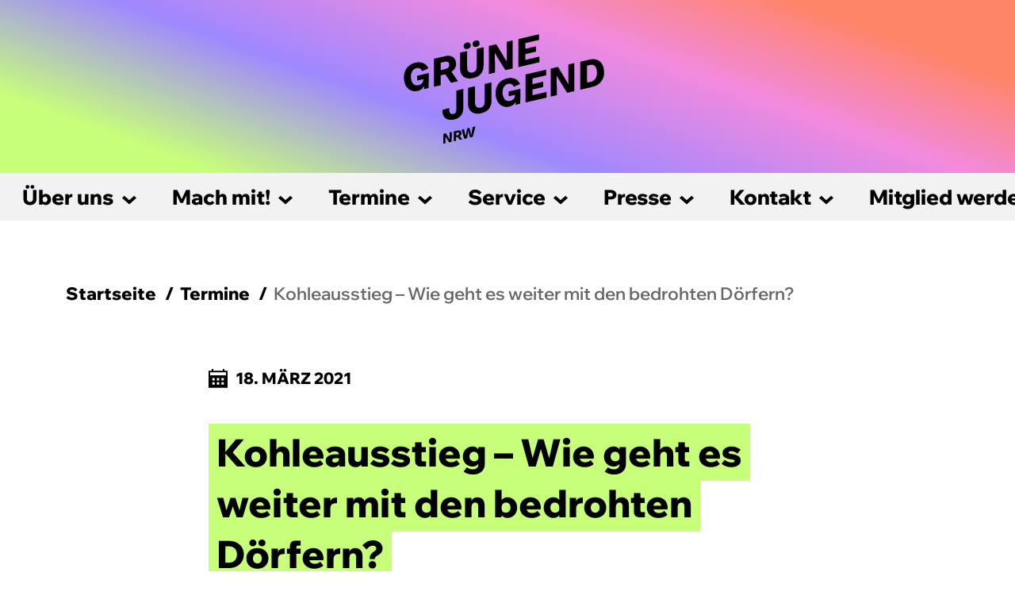

--- FILE ---
content_type: text/html; charset=UTF-8
request_url: https://gj-nrw.de/calendar/event/kohleausstieg-wie-geht-es-weiter-mit-den-bedrohten-doerfern/
body_size: 12342
content:

<!doctype html>
<html lang="de" class="no-js">
<head>
<meta charset="UTF-8">
<meta name="viewport" content="width=device-width, initial-scale=1, shrink-to-fit=no">
    <title>Kohleausstieg - Wie geht es weiter mit den bedrohten Dörfern? - GRÜNE JUGEND NRW – Grüne Jugend</title>
<meta name='robots' content='index, follow, max-image-preview:large, max-snippet:-1, max-video-preview:-1' />

	<!-- This site is optimized with the Yoast SEO plugin v26.5 - https://yoast.com/wordpress/plugins/seo/ -->
	<link rel="canonical" href="https://gj-nrw.de/calendar/event/kohleausstieg-wie-geht-es-weiter-mit-den-bedrohten-doerfern/" />
	<meta property="og:locale" content="de_DE" />
	<meta property="og:type" content="article" />
	<meta property="og:title" content="Kohleausstieg - Wie geht es weiter mit den bedrohten Dörfern? - GRÜNE JUGEND NRW" />
	<meta property="og:description" content="Termin Details Datum: 25. März 2021 20:00 &ndash; 21:30 Terminkategorien: Online-Veranstaltung, Podiumsdiskussion Jeden Tage kommen die Kohlebagger den bedrohten Dörfern am Tagebau Garzweiler näher. 600 Millionen Tonnen Braunkohle will der Kohlekonzern hier noch fördern und die Klimakrise weiter anfeuern. Dagegen und für den Erhalt ihrer Dörfer protestieren ohne Unterlass die hier lebenden Menschen. Derweil gerät... View Article" />
	<meta property="og:url" content="https://gj-nrw.de/calendar/event/kohleausstieg-wie-geht-es-weiter-mit-den-bedrohten-doerfern/" />
	<meta property="og:site_name" content="GRÜNE JUGEND NRW" />
	<meta property="article:publisher" content="https://www.facebook.com/GJNRW" />
	<meta property="article:modified_time" content="2021-03-19T07:36:36+00:00" />
	<meta property="og:image" content="https://gj-nrw.de/wp-content/uploads/2021/03/2021-03-18-Facebook-Veranstaltung-Kohleausstieg-950x534.png" />
	<meta property="og:image:width" content="950" />
	<meta property="og:image:height" content="534" />
	<meta property="og:image:type" content="image/png" />
	<meta name="twitter:card" content="summary_large_image" />
	<meta name="twitter:site" content="@GrueneJugendNRW" />
	<meta name="twitter:label1" content="Geschätzte Lesezeit" />
	<meta name="twitter:data1" content="1 Minute" />
	<script type="application/ld+json" class="yoast-schema-graph">{"@context":"https://schema.org","@graph":[{"@type":"WebPage","@id":"https://gj-nrw.de/calendar/event/kohleausstieg-wie-geht-es-weiter-mit-den-bedrohten-doerfern/","url":"https://gj-nrw.de/calendar/event/kohleausstieg-wie-geht-es-weiter-mit-den-bedrohten-doerfern/","name":"Kohleausstieg - Wie geht es weiter mit den bedrohten Dörfern? - GRÜNE JUGEND NRW","isPartOf":{"@id":"https://gj-nrw.de/#website"},"primaryImageOfPage":{"@id":"https://gj-nrw.de/calendar/event/kohleausstieg-wie-geht-es-weiter-mit-den-bedrohten-doerfern/#primaryimage"},"image":{"@id":"https://gj-nrw.de/calendar/event/kohleausstieg-wie-geht-es-weiter-mit-den-bedrohten-doerfern/#primaryimage"},"thumbnailUrl":"https://gj-nrw.de/wp-content/uploads/sites/2/2021/03/2021-03-18-Facebook-Veranstaltung-Kohleausstieg.png","datePublished":"2021-03-18T09:43:52+00:00","dateModified":"2021-03-19T07:36:36+00:00","breadcrumb":{"@id":"https://gj-nrw.de/calendar/event/kohleausstieg-wie-geht-es-weiter-mit-den-bedrohten-doerfern/#breadcrumb"},"inLanguage":"de","potentialAction":[{"@type":"ReadAction","target":["https://gj-nrw.de/calendar/event/kohleausstieg-wie-geht-es-weiter-mit-den-bedrohten-doerfern/"]}]},{"@type":"ImageObject","inLanguage":"de","@id":"https://gj-nrw.de/calendar/event/kohleausstieg-wie-geht-es-weiter-mit-den-bedrohten-doerfern/#primaryimage","url":"https://gj-nrw.de/wp-content/uploads/sites/2/2021/03/2021-03-18-Facebook-Veranstaltung-Kohleausstieg.png","contentUrl":"https://gj-nrw.de/wp-content/uploads/sites/2/2021/03/2021-03-18-Facebook-Veranstaltung-Kohleausstieg.png","width":2560,"height":1440},{"@type":"BreadcrumbList","@id":"https://gj-nrw.de/calendar/event/kohleausstieg-wie-geht-es-weiter-mit-den-bedrohten-doerfern/#breadcrumb","itemListElement":[{"@type":"ListItem","position":1,"name":"Termine","item":"https://gj-nrw.de/calendar/"},{"@type":"ListItem","position":2,"name":"Kohleausstieg &#8211; Wie geht es weiter mit den bedrohten Dörfern?"}]},{"@type":"WebSite","@id":"https://gj-nrw.de/#website","url":"https://gj-nrw.de/","name":"GRÜNE JUGEND NRW","description":"","potentialAction":[{"@type":"SearchAction","target":{"@type":"EntryPoint","urlTemplate":"https://gj-nrw.de/?s={search_term_string}"},"query-input":{"@type":"PropertyValueSpecification","valueRequired":true,"valueName":"search_term_string"}}],"inLanguage":"de"}]}</script>
	<!-- / Yoast SEO plugin. -->


<link rel='dns-prefetch' href='//unpkg.com' />

<link rel="alternate" title="oEmbed (JSON)" type="application/json+oembed" href="https://gj-nrw.de/wp-json/oembed/1.0/embed?url=https%3A%2F%2Fgj-nrw.de%2Fcalendar%2Fevent%2Fkohleausstieg-wie-geht-es-weiter-mit-den-bedrohten-doerfern%2F" />
<link rel="alternate" title="oEmbed (XML)" type="text/xml+oembed" href="https://gj-nrw.de/wp-json/oembed/1.0/embed?url=https%3A%2F%2Fgj-nrw.de%2Fcalendar%2Fevent%2Fkohleausstieg-wie-geht-es-weiter-mit-den-bedrohten-doerfern%2F&#038;format=xml" />
<style id='wp-img-auto-sizes-contain-inline-css' type='text/css'>
img:is([sizes=auto i],[sizes^="auto," i]){contain-intrinsic-size:3000px 1500px}
/*# sourceURL=wp-img-auto-sizes-contain-inline-css */
</style>
<link rel='stylesheet' id='eo-leaflet.js-css' href='https://gj-nrw.de/wp-content/plugins/event-organiser/lib/leaflet/leaflet.min.css?ver=1.4.0' media='all' />
<style id='eo-leaflet.js-inline-css' type='text/css'>
.leaflet-popup-close-button{box-shadow:none!important;}
/*# sourceURL=eo-leaflet.js-inline-css */
</style>
<link rel='stylesheet' id='leaflet_css-css' href='https://unpkg.com/leaflet@1.6.0/dist/leaflet.css?ver=6.9' media='all' />
<link rel='stylesheet' id='gj-candidates-map-css' href='https://gj-nrw.de/wp-content/plugins//gj-candidates-map/map.css?ver=6.9' media='all' />
<link rel='stylesheet' id='podlove-frontend-css-css' href='https://gj-nrw.de/wp-content/plugins/podlove-podcasting-plugin-for-wordpress/css/frontend.css?ver=1.0' media='all' />
<link rel='stylesheet' id='podlove-admin-font-css' href='https://gj-nrw.de/wp-content/plugins/podlove-podcasting-plugin-for-wordpress/css/admin-font.css?ver=4.3.0' media='all' />
<style id='wp-block-library-inline-css' type='text/css'>
:root{--wp-block-synced-color:#7a00df;--wp-block-synced-color--rgb:122,0,223;--wp-bound-block-color:var(--wp-block-synced-color);--wp-editor-canvas-background:#ddd;--wp-admin-theme-color:#007cba;--wp-admin-theme-color--rgb:0,124,186;--wp-admin-theme-color-darker-10:#006ba1;--wp-admin-theme-color-darker-10--rgb:0,107,160.5;--wp-admin-theme-color-darker-20:#005a87;--wp-admin-theme-color-darker-20--rgb:0,90,135;--wp-admin-border-width-focus:2px}@media (min-resolution:192dpi){:root{--wp-admin-border-width-focus:1.5px}}.wp-element-button{cursor:pointer}:root .has-very-light-gray-background-color{background-color:#eee}:root .has-very-dark-gray-background-color{background-color:#313131}:root .has-very-light-gray-color{color:#eee}:root .has-very-dark-gray-color{color:#313131}:root .has-vivid-green-cyan-to-vivid-cyan-blue-gradient-background{background:linear-gradient(135deg,#00d084,#0693e3)}:root .has-purple-crush-gradient-background{background:linear-gradient(135deg,#34e2e4,#4721fb 50%,#ab1dfe)}:root .has-hazy-dawn-gradient-background{background:linear-gradient(135deg,#faaca8,#dad0ec)}:root .has-subdued-olive-gradient-background{background:linear-gradient(135deg,#fafae1,#67a671)}:root .has-atomic-cream-gradient-background{background:linear-gradient(135deg,#fdd79a,#004a59)}:root .has-nightshade-gradient-background{background:linear-gradient(135deg,#330968,#31cdcf)}:root .has-midnight-gradient-background{background:linear-gradient(135deg,#020381,#2874fc)}:root{--wp--preset--font-size--normal:16px;--wp--preset--font-size--huge:42px}.has-regular-font-size{font-size:1em}.has-larger-font-size{font-size:2.625em}.has-normal-font-size{font-size:var(--wp--preset--font-size--normal)}.has-huge-font-size{font-size:var(--wp--preset--font-size--huge)}.has-text-align-center{text-align:center}.has-text-align-left{text-align:left}.has-text-align-right{text-align:right}.has-fit-text{white-space:nowrap!important}#end-resizable-editor-section{display:none}.aligncenter{clear:both}.items-justified-left{justify-content:flex-start}.items-justified-center{justify-content:center}.items-justified-right{justify-content:flex-end}.items-justified-space-between{justify-content:space-between}.screen-reader-text{border:0;clip-path:inset(50%);height:1px;margin:-1px;overflow:hidden;padding:0;position:absolute;width:1px;word-wrap:normal!important}.screen-reader-text:focus{background-color:#ddd;clip-path:none;color:#444;display:block;font-size:1em;height:auto;left:5px;line-height:normal;padding:15px 23px 14px;text-decoration:none;top:5px;width:auto;z-index:100000}html :where(.has-border-color){border-style:solid}html :where([style*=border-top-color]){border-top-style:solid}html :where([style*=border-right-color]){border-right-style:solid}html :where([style*=border-bottom-color]){border-bottom-style:solid}html :where([style*=border-left-color]){border-left-style:solid}html :where([style*=border-width]){border-style:solid}html :where([style*=border-top-width]){border-top-style:solid}html :where([style*=border-right-width]){border-right-style:solid}html :where([style*=border-bottom-width]){border-bottom-style:solid}html :where([style*=border-left-width]){border-left-style:solid}html :where(img[class*=wp-image-]){height:auto;max-width:100%}:where(figure){margin:0 0 1em}html :where(.is-position-sticky){--wp-admin--admin-bar--position-offset:var(--wp-admin--admin-bar--height,0px)}@media screen and (max-width:600px){html :where(.is-position-sticky){--wp-admin--admin-bar--position-offset:0px}}

/*# sourceURL=wp-block-library-inline-css */
</style><style id='global-styles-inline-css' type='text/css'>
:root{--wp--preset--aspect-ratio--square: 1;--wp--preset--aspect-ratio--4-3: 4/3;--wp--preset--aspect-ratio--3-4: 3/4;--wp--preset--aspect-ratio--3-2: 3/2;--wp--preset--aspect-ratio--2-3: 2/3;--wp--preset--aspect-ratio--16-9: 16/9;--wp--preset--aspect-ratio--9-16: 9/16;--wp--preset--color--black: #000000;--wp--preset--color--cyan-bluish-gray: #abb8c3;--wp--preset--color--white: #ffffff;--wp--preset--color--pale-pink: #f78da7;--wp--preset--color--vivid-red: #cf2e2e;--wp--preset--color--luminous-vivid-orange: #ff6900;--wp--preset--color--luminous-vivid-amber: #fcb900;--wp--preset--color--light-green-cyan: #7bdcb5;--wp--preset--color--vivid-green-cyan: #00d084;--wp--preset--color--pale-cyan-blue: #8ed1fc;--wp--preset--color--vivid-cyan-blue: #0693e3;--wp--preset--color--vivid-purple: #9b51e0;--wp--preset--gradient--vivid-cyan-blue-to-vivid-purple: linear-gradient(135deg,rgb(6,147,227) 0%,rgb(155,81,224) 100%);--wp--preset--gradient--light-green-cyan-to-vivid-green-cyan: linear-gradient(135deg,rgb(122,220,180) 0%,rgb(0,208,130) 100%);--wp--preset--gradient--luminous-vivid-amber-to-luminous-vivid-orange: linear-gradient(135deg,rgb(252,185,0) 0%,rgb(255,105,0) 100%);--wp--preset--gradient--luminous-vivid-orange-to-vivid-red: linear-gradient(135deg,rgb(255,105,0) 0%,rgb(207,46,46) 100%);--wp--preset--gradient--very-light-gray-to-cyan-bluish-gray: linear-gradient(135deg,rgb(238,238,238) 0%,rgb(169,184,195) 100%);--wp--preset--gradient--cool-to-warm-spectrum: linear-gradient(135deg,rgb(74,234,220) 0%,rgb(151,120,209) 20%,rgb(207,42,186) 40%,rgb(238,44,130) 60%,rgb(251,105,98) 80%,rgb(254,248,76) 100%);--wp--preset--gradient--blush-light-purple: linear-gradient(135deg,rgb(255,206,236) 0%,rgb(152,150,240) 100%);--wp--preset--gradient--blush-bordeaux: linear-gradient(135deg,rgb(254,205,165) 0%,rgb(254,45,45) 50%,rgb(107,0,62) 100%);--wp--preset--gradient--luminous-dusk: linear-gradient(135deg,rgb(255,203,112) 0%,rgb(199,81,192) 50%,rgb(65,88,208) 100%);--wp--preset--gradient--pale-ocean: linear-gradient(135deg,rgb(255,245,203) 0%,rgb(182,227,212) 50%,rgb(51,167,181) 100%);--wp--preset--gradient--electric-grass: linear-gradient(135deg,rgb(202,248,128) 0%,rgb(113,206,126) 100%);--wp--preset--gradient--midnight: linear-gradient(135deg,rgb(2,3,129) 0%,rgb(40,116,252) 100%);--wp--preset--font-size--small: 13px;--wp--preset--font-size--medium: 20px;--wp--preset--font-size--large: 36px;--wp--preset--font-size--x-large: 42px;--wp--preset--spacing--20: 0.44rem;--wp--preset--spacing--30: 0.67rem;--wp--preset--spacing--40: 1rem;--wp--preset--spacing--50: 1.5rem;--wp--preset--spacing--60: 2.25rem;--wp--preset--spacing--70: 3.38rem;--wp--preset--spacing--80: 5.06rem;--wp--preset--shadow--natural: 6px 6px 9px rgba(0, 0, 0, 0.2);--wp--preset--shadow--deep: 12px 12px 50px rgba(0, 0, 0, 0.4);--wp--preset--shadow--sharp: 6px 6px 0px rgba(0, 0, 0, 0.2);--wp--preset--shadow--outlined: 6px 6px 0px -3px rgb(255, 255, 255), 6px 6px rgb(0, 0, 0);--wp--preset--shadow--crisp: 6px 6px 0px rgb(0, 0, 0);}:where(.is-layout-flex){gap: 0.5em;}:where(.is-layout-grid){gap: 0.5em;}body .is-layout-flex{display: flex;}.is-layout-flex{flex-wrap: wrap;align-items: center;}.is-layout-flex > :is(*, div){margin: 0;}body .is-layout-grid{display: grid;}.is-layout-grid > :is(*, div){margin: 0;}:where(.wp-block-columns.is-layout-flex){gap: 2em;}:where(.wp-block-columns.is-layout-grid){gap: 2em;}:where(.wp-block-post-template.is-layout-flex){gap: 1.25em;}:where(.wp-block-post-template.is-layout-grid){gap: 1.25em;}.has-black-color{color: var(--wp--preset--color--black) !important;}.has-cyan-bluish-gray-color{color: var(--wp--preset--color--cyan-bluish-gray) !important;}.has-white-color{color: var(--wp--preset--color--white) !important;}.has-pale-pink-color{color: var(--wp--preset--color--pale-pink) !important;}.has-vivid-red-color{color: var(--wp--preset--color--vivid-red) !important;}.has-luminous-vivid-orange-color{color: var(--wp--preset--color--luminous-vivid-orange) !important;}.has-luminous-vivid-amber-color{color: var(--wp--preset--color--luminous-vivid-amber) !important;}.has-light-green-cyan-color{color: var(--wp--preset--color--light-green-cyan) !important;}.has-vivid-green-cyan-color{color: var(--wp--preset--color--vivid-green-cyan) !important;}.has-pale-cyan-blue-color{color: var(--wp--preset--color--pale-cyan-blue) !important;}.has-vivid-cyan-blue-color{color: var(--wp--preset--color--vivid-cyan-blue) !important;}.has-vivid-purple-color{color: var(--wp--preset--color--vivid-purple) !important;}.has-black-background-color{background-color: var(--wp--preset--color--black) !important;}.has-cyan-bluish-gray-background-color{background-color: var(--wp--preset--color--cyan-bluish-gray) !important;}.has-white-background-color{background-color: var(--wp--preset--color--white) !important;}.has-pale-pink-background-color{background-color: var(--wp--preset--color--pale-pink) !important;}.has-vivid-red-background-color{background-color: var(--wp--preset--color--vivid-red) !important;}.has-luminous-vivid-orange-background-color{background-color: var(--wp--preset--color--luminous-vivid-orange) !important;}.has-luminous-vivid-amber-background-color{background-color: var(--wp--preset--color--luminous-vivid-amber) !important;}.has-light-green-cyan-background-color{background-color: var(--wp--preset--color--light-green-cyan) !important;}.has-vivid-green-cyan-background-color{background-color: var(--wp--preset--color--vivid-green-cyan) !important;}.has-pale-cyan-blue-background-color{background-color: var(--wp--preset--color--pale-cyan-blue) !important;}.has-vivid-cyan-blue-background-color{background-color: var(--wp--preset--color--vivid-cyan-blue) !important;}.has-vivid-purple-background-color{background-color: var(--wp--preset--color--vivid-purple) !important;}.has-black-border-color{border-color: var(--wp--preset--color--black) !important;}.has-cyan-bluish-gray-border-color{border-color: var(--wp--preset--color--cyan-bluish-gray) !important;}.has-white-border-color{border-color: var(--wp--preset--color--white) !important;}.has-pale-pink-border-color{border-color: var(--wp--preset--color--pale-pink) !important;}.has-vivid-red-border-color{border-color: var(--wp--preset--color--vivid-red) !important;}.has-luminous-vivid-orange-border-color{border-color: var(--wp--preset--color--luminous-vivid-orange) !important;}.has-luminous-vivid-amber-border-color{border-color: var(--wp--preset--color--luminous-vivid-amber) !important;}.has-light-green-cyan-border-color{border-color: var(--wp--preset--color--light-green-cyan) !important;}.has-vivid-green-cyan-border-color{border-color: var(--wp--preset--color--vivid-green-cyan) !important;}.has-pale-cyan-blue-border-color{border-color: var(--wp--preset--color--pale-cyan-blue) !important;}.has-vivid-cyan-blue-border-color{border-color: var(--wp--preset--color--vivid-cyan-blue) !important;}.has-vivid-purple-border-color{border-color: var(--wp--preset--color--vivid-purple) !important;}.has-vivid-cyan-blue-to-vivid-purple-gradient-background{background: var(--wp--preset--gradient--vivid-cyan-blue-to-vivid-purple) !important;}.has-light-green-cyan-to-vivid-green-cyan-gradient-background{background: var(--wp--preset--gradient--light-green-cyan-to-vivid-green-cyan) !important;}.has-luminous-vivid-amber-to-luminous-vivid-orange-gradient-background{background: var(--wp--preset--gradient--luminous-vivid-amber-to-luminous-vivid-orange) !important;}.has-luminous-vivid-orange-to-vivid-red-gradient-background{background: var(--wp--preset--gradient--luminous-vivid-orange-to-vivid-red) !important;}.has-very-light-gray-to-cyan-bluish-gray-gradient-background{background: var(--wp--preset--gradient--very-light-gray-to-cyan-bluish-gray) !important;}.has-cool-to-warm-spectrum-gradient-background{background: var(--wp--preset--gradient--cool-to-warm-spectrum) !important;}.has-blush-light-purple-gradient-background{background: var(--wp--preset--gradient--blush-light-purple) !important;}.has-blush-bordeaux-gradient-background{background: var(--wp--preset--gradient--blush-bordeaux) !important;}.has-luminous-dusk-gradient-background{background: var(--wp--preset--gradient--luminous-dusk) !important;}.has-pale-ocean-gradient-background{background: var(--wp--preset--gradient--pale-ocean) !important;}.has-electric-grass-gradient-background{background: var(--wp--preset--gradient--electric-grass) !important;}.has-midnight-gradient-background{background: var(--wp--preset--gradient--midnight) !important;}.has-small-font-size{font-size: var(--wp--preset--font-size--small) !important;}.has-medium-font-size{font-size: var(--wp--preset--font-size--medium) !important;}.has-large-font-size{font-size: var(--wp--preset--font-size--large) !important;}.has-x-large-font-size{font-size: var(--wp--preset--font-size--x-large) !important;}
/*# sourceURL=global-styles-inline-css */
</style>

<style id='classic-theme-styles-inline-css' type='text/css'>
/*! This file is auto-generated */
.wp-block-button__link{color:#fff;background-color:#32373c;border-radius:9999px;box-shadow:none;text-decoration:none;padding:calc(.667em + 2px) calc(1.333em + 2px);font-size:1.125em}.wp-block-file__button{background:#32373c;color:#fff;text-decoration:none}
/*# sourceURL=/wp-includes/css/classic-themes.min.css */
</style>
<link rel='stylesheet' id='osm-map-css-css' href='https://gj-nrw.de/wp-content/plugins/osm/css/osm_map.css?ver=6.9' media='all' />
<link rel='stylesheet' id='osm-ol3-css-css' href='https://gj-nrw.de/wp-content/plugins/osm/js/OL/7.1.0/ol.css?ver=6.9' media='all' />
<link rel='stylesheet' id='osm-ol3-ext-css-css' href='https://gj-nrw.de/wp-content/plugins/osm/css/osm_map_v3.css?ver=6.9' media='all' />
<link rel='stylesheet' id='vfb-pro-css' href='https://gj-nrw.de/wp-content/plugins/vfb-pro/public/assets/css/vfb-style.min.css?ver=2019.05.10' media='all' />
<link rel='stylesheet' id='bootstrap-css' href='https://gj-nrw.de/wp-content/themes/gruenejugend-lv/assets/css/bootstrap.min.css?ver=1.0.0' media='all' />
<link rel='stylesheet' id='owlcss-css' href='https://gj-nrw.de/wp-content/themes/gruenejugend-lv/assets/css/owl.carousel.min.css?ver=1.0.0' media='all' />
<link rel='stylesheet' id='mainstyle-css' href='https://gj-nrw.de/wp-content/themes/gruenejugend-lv/style.css?ver=1.2.014' media='all' />
<link rel='stylesheet' id='tablepress-default-css' href='https://gj-nrw.de/wp-content/plugins/tablepress/css/build/default.css?ver=3.2.5' media='all' />
<link rel='stylesheet' id='wpdevelop-bts-css' href='https://gj-nrw.de/wp-content/plugins/booking/vendors/_custom/bootstrap-css/css/bootstrap.css?ver=10.14.8' media='all' />
<link rel='stylesheet' id='wpdevelop-bts-theme-css' href='https://gj-nrw.de/wp-content/plugins/booking/vendors/_custom/bootstrap-css/css/bootstrap-theme.css?ver=10.14.8' media='all' />
<link rel='stylesheet' id='wpbc-tippy-popover-css' href='https://gj-nrw.de/wp-content/plugins/booking/vendors/_custom/tippy.js/themes/wpbc-tippy-popover.css?ver=10.14.8' media='all' />
<link rel='stylesheet' id='wpbc-tippy-times-css' href='https://gj-nrw.de/wp-content/plugins/booking/vendors/_custom/tippy.js/themes/wpbc-tippy-times.css?ver=10.14.8' media='all' />
<link rel='stylesheet' id='wpbc-material-design-icons-css' href='https://gj-nrw.de/wp-content/plugins/booking/vendors/_custom/material-design-icons/material-design-icons.css?ver=10.14.8' media='all' />
<link rel='stylesheet' id='wpbc-ui-both-css' href='https://gj-nrw.de/wp-content/plugins/booking/css/wpbc_ui_both.css?ver=10.14.8' media='all' />
<link rel='stylesheet' id='wpbc-time_picker-css' href='https://gj-nrw.de/wp-content/plugins/booking/css/wpbc_time-selector.css?ver=10.14.8' media='all' />
<link rel='stylesheet' id='wpbc-time_picker-skin-css' href='https://gj-nrw.de/wp-content/plugins/booking/css/time_picker_skins/green.css?ver=10.14.8' media='all' />
<link rel='stylesheet' id='wpbc-client-pages-css' href='https://gj-nrw.de/wp-content/plugins/booking/css/client.css?ver=10.14.8' media='all' />
<link rel='stylesheet' id='wpbc-all-client-css' href='https://gj-nrw.de/wp-content/plugins/booking/_dist/all/_out/wpbc_all_client.css?ver=10.14.8' media='all' />
<link rel='stylesheet' id='wpbc-calendar-css' href='https://gj-nrw.de/wp-content/plugins/booking/css/calendar.css?ver=10.14.8' media='all' />
<link rel='stylesheet' id='wpbc-calendar-skin-css' href='https://gj-nrw.de/wp-content/plugins/booking/css/skins/traditional.css?ver=10.14.8' media='all' />
<link rel='stylesheet' id='wpbc-flex-timeline-css' href='https://gj-nrw.de/wp-content/plugins/booking/core/timeline/v2/_out/timeline_v2.1.css?ver=10.14.8' media='all' />
<script type="text/javascript" src="https://unpkg.com/leaflet@1.6.0/dist/leaflet.js?ver=6.9" id="leaflet_js-js"></script>
<script type="text/javascript" src="https://gj-nrw.de/wp-content/plugins/osm/js/OL/2.13.1/OpenLayers.js?ver=6.9" id="osm-ol-library-js"></script>
<script type="text/javascript" src="https://gj-nrw.de/wp-content/plugins/osm/js/OSM/openlayers/OpenStreetMap.js?ver=6.9" id="osm-osm-library-js"></script>
<script type="text/javascript" src="https://gj-nrw.de/wp-content/plugins/osm/js/OSeaM/harbours.js?ver=6.9" id="osm-harbours-library-js"></script>
<script type="text/javascript" src="https://gj-nrw.de/wp-content/plugins/osm/js/OSeaM/map_utils.js?ver=6.9" id="osm-map-utils-library-js"></script>
<script type="text/javascript" src="https://gj-nrw.de/wp-content/plugins/osm/js/OSeaM/utilities.js?ver=6.9" id="osm-utilities-library-js"></script>
<script type="text/javascript" src="https://gj-nrw.de/wp-content/plugins/osm/js/osm-plugin-lib.js?ver=6.9" id="OsmScript-js"></script>
<script type="text/javascript" src="https://gj-nrw.de/wp-content/plugins/osm/js/polyfill/v2/polyfill.min.js?features=requestAnimationFrame%2CElement.prototype.classList%2CURL&amp;ver=6.9" id="osm-polyfill-js"></script>
<script type="text/javascript" src="https://gj-nrw.de/wp-content/plugins/osm/js/OL/7.1.0/ol.js?ver=6.9" id="osm-ol3-library-js"></script>
<script type="text/javascript" src="https://gj-nrw.de/wp-content/plugins/osm/js/osm-v3-plugin-lib.js?ver=6.9" id="osm-ol3-ext-library-js"></script>
<script type="text/javascript" src="https://gj-nrw.de/wp-content/plugins/osm/js/osm-metabox-events.js?ver=6.9" id="osm-ol3-metabox-events-js"></script>
<script type="text/javascript" src="https://gj-nrw.de/wp-content/plugins/osm/js/osm-startup-lib.js?ver=6.9" id="osm-map-startup-js"></script>
<script type="text/javascript" src="https://gj-nrw.de/wp-content/plugins/podlove-web-player/web-player/embed.js?ver=5.9.1" id="podlove-web-player-player-js"></script>
<script type="text/javascript" src="https://gj-nrw.de/wp-content/plugins/podlove-web-player/js/cache.js?ver=5.9.1" id="podlove-web-player-player-cache-js"></script>
<link rel="https://api.w.org/" href="https://gj-nrw.de/wp-json/" /><script type="text/javascript"> 

/**  all layers have to be in this global array - in further process each map will have something like vectorM[map_ol3js_n][layer_n] */
var vectorM = [[]];


/** put translations from PHP/mo to JavaScript */
var translations = [];

/** global GET-Parameters */
var HTTP_GET_VARS = [];

</script><!-- OSM plugin V6.1.9: did not add geo meta tags. --> 
<link rel="icon" href="https://gj-nrw.de/wp-content/uploads/sites/2/2021/01/cropped-nHe1n_uZ_400x400-32x32.jpg" sizes="32x32" />
<link rel="icon" href="https://gj-nrw.de/wp-content/uploads/sites/2/2021/01/cropped-nHe1n_uZ_400x400-192x192.jpg" sizes="192x192" />
<link rel="apple-touch-icon" href="https://gj-nrw.de/wp-content/uploads/sites/2/2021/01/cropped-nHe1n_uZ_400x400-180x180.jpg" />
<meta name="msapplication-TileImage" content="https://gj-nrw.de/wp-content/uploads/sites/2/2021/01/cropped-nHe1n_uZ_400x400-270x270.jpg" />
    <link rel="apple-touch-icon" sizes="57x57" href="https://gj-nrw.de/wp-content/themes/gruenejugend-lv/assets/icons/apple-icon-57x57.png">
    <link rel="apple-touch-icon" sizes="60x60" href="https://gj-nrw.de/wp-content/themes/gruenejugend-lv/assets/icons/apple-icon-60x60.png">
    <link rel="apple-touch-icon" sizes="72x72" href="https://gj-nrw.de/wp-content/themes/gruenejugend-lv/assets/icons/apple-icon-72x72.png">
    <link rel="apple-touch-icon" sizes="76x76" href="https://gj-nrw.de/wp-content/themes/gruenejugend-lv/assets/icons/apple-icon-76x76.png">
    <link rel="apple-touch-icon" sizes="114x114" href="https://gj-nrw.de/wp-content/themes/gruenejugend-lv/assets/icons/apple-icon-114x114.png">
    <link rel="apple-touch-icon" sizes="120x120" href="https://gj-nrw.de/wp-content/themes/gruenejugend-lv/assets/icons/apple-icon-120x120.png">
    <link rel="apple-touch-icon" sizes="144x144" href="https://gj-nrw.de/wp-content/themes/gruenejugend-lv/assets/icons/apple-icon-144x144.png">
    <link rel="apple-touch-icon" sizes="152x152" href="https://gj-nrw.de/wp-content/themes/gruenejugend-lv/assets/icons/apple-icon-152x152.png">
    <link rel="apple-touch-icon" sizes="180x180" href="https://gj-nrw.de/wp-content/themes/gruenejugend-lv/assets/icons/apple-icon-180x180.png">
    <link rel="icon" type="image/png" sizes="192x192"  href="https://gj-nrw.de/wp-content/themes/gruenejugend-lv/assets/icons/android-icon-192x192.png">
    <link rel="icon" type="image/png" sizes="32x32" href="https://gj-nrw.de/wp-content/themes/gruenejugend-lv/assets/icons/favicon-32x32.png">
    <link rel="icon" type="image/png" sizes="96x96" href="https://gj-nrw.de/wp-content/themes/gruenejugend-lv/assets/icons/favicon-96x96.png">
    <link rel="icon" type="image/png" sizes="16x16" href="https://gj-nrw.de/wp-content/themes/gruenejugend-lv/assets/icons/favicon-16x16.png">
    <link rel="manifest" href="https://gj-nrw.de/wp-content/themes/gruenejugend-lv/assets/icons/manifest.json">
    <meta name="msapplication-TileColor" content="#ffffff">
    <meta name="msapplication-TileImage" content="https://gj-nrw.de/wp-content/themes/gruenejugend-lv/assets/icons/ms-icon-144x144.png">
    <meta name="theme-color" content="#ffffff">
</head>
<body class="wp-singular event-template-default single single-event postid-13254 wp-theme-gruenejugend-lv kohleausstieg-wie-geht-es-weiter-mit-den-bedrohten-doerfern">
<header class="site-header">
    <div class="container-fluid">
        <div class="row">
            <div class="col-12 text-center">
                <a href="https://gj-nrw.de"><img src="https://gj-nrw.de/wp-content/uploads/sites/2/2025/06/logo-gjnrw-schwarzweiss_1.svg" alt="GRÜNE JUGEND NRW" class="logo"></a>
            </div>
        </div>
    </div>
</header>
<article class="main page">
    <div class="scrollfield">
        <div class="scrollfield-crop">
            <div class="outer">
                <div class="inner">
                    <ul id="menu-hauptmenue" class="menu"><li id="menu-item-37619" class="menu-item menu-item-type-custom menu-item-object-custom menu-item-has-children menu-item-37619"><a href="#">Über uns</a>
<ul class="sub-menu">
	<li id="menu-item-4899" class="menu-item menu-item-type-post_type menu-item-object-page menu-item-4899"><a href="https://gj-nrw.de/landesvorstand/">Landesvorstand</a></li>
	<li id="menu-item-22686" class="menu-item menu-item-type-post_type menu-item-object-page menu-item-22686"><a href="https://gj-nrw.de/ueber-uns/teams/">Teams</a></li>
	<li id="menu-item-35793" class="menu-item menu-item-type-post_type menu-item-object-page menu-item-35793"><a href="https://gj-nrw.de/trainerinnen/">Trainer*innen</a></li>
	<li id="menu-item-37460" class="menu-item menu-item-type-post_type menu-item-object-page menu-item-37460"><a href="https://gj-nrw.de/ueber-uns/landesschiedsgericht/">Landesschiedsgericht</a></li>
	<li id="menu-item-4745" class="menu-item menu-item-type-post_type menu-item-object-page menu-item-4745"><a href="https://gj-nrw.de/satzungen/">Satzungen und Statute</a></li>
	<li id="menu-item-37764" class="menu-item menu-item-type-post_type menu-item-object-page menu-item-37764"><a href="https://gj-nrw.de/beschluesse-2/">Beschlüsse</a></li>
</ul>
</li>
<li id="menu-item-37620" class="menu-item menu-item-type-custom menu-item-object-custom menu-item-has-children menu-item-37620"><a href="#">Mach mit!</a>
<ul class="sub-menu">
	<li id="menu-item-7482" class="menu-item menu-item-type-custom menu-item-object-custom menu-item-7482"><a href="https://gj-nrw.de/mitglied-werden/">Mitglied werden</a></li>
	<li id="menu-item-13441" class="menu-item menu-item-type-post_type menu-item-object-page menu-item-13441"><a href="https://gj-nrw.de/starte-jetzt-mit-deiner-ortsgruppe-durch/">Starte jetzt mit Deinem Kreisverband durch!</a></li>
	<li id="menu-item-15846" class="menu-item menu-item-type-post_type menu-item-object-page menu-item-15846"><a href="https://gj-nrw.de/vor-ort/">Vor Ort: Bezirke und Kreisverbände</a></li>
	<li id="menu-item-4725" class="menu-item menu-item-type-post_type menu-item-object-page menu-item-4725"><a href="https://gj-nrw.de/arbeitskreise/">Arbeitskreise</a></li>
	<li id="menu-item-17496" class="menu-item menu-item-type-post_type menu-item-object-page menu-item-17496"><a href="https://gj-nrw.de/stellenausschreibungen/">Ausschreibungen</a></li>
	<li id="menu-item-4743" class="menu-item menu-item-type-post_type menu-item-object-page menu-item-4743"><a href="https://gj-nrw.de/spenden/">Spenden</a></li>
	<li id="menu-item-35302" class="menu-item menu-item-type-post_type menu-item-object-page menu-item-35302"><a href="https://gj-nrw.de/spenden/foerdermitgliedschaft-4/">Fördermitgliedschaft</a></li>
</ul>
</li>
<li id="menu-item-37621" class="menu-item menu-item-type-custom menu-item-object-custom menu-item-has-children menu-item-37621"><a href="#">Termine</a>
<ul class="sub-menu">
	<li id="menu-item-37636" class="menu-item menu-item-type-post_type menu-item-object-page menu-item-37636"><a href="https://gj-nrw.de/calendar/calendar/">Termine</a></li>
	<li id="menu-item-4708" class="menu-item menu-item-type-post_type menu-item-object-page menu-item-4708"><a href="https://gj-nrw.de/landesmitgliederversammlung/">Landesmitgliederversammlung</a></li>
</ul>
</li>
<li id="menu-item-37622" class="menu-item menu-item-type-custom menu-item-object-custom menu-item-has-children menu-item-37622"><a href="#">Service</a>
<ul class="sub-menu">
	<li id="menu-item-15458" class="menu-item menu-item-type-post_type menu-item-object-page menu-item-15458"><a href="https://gj-nrw.de/downloads/">Download-Bereich</a></li>
	<li id="menu-item-17551" class="menu-item menu-item-type-post_type menu-item-object-page menu-item-17551"><a href="https://gj-nrw.de/shop/">Shop</a></li>
	<li id="menu-item-13708" class="menu-item menu-item-type-post_type menu-item-object-page menu-item-13708"><a href="https://gj-nrw.de/bestellung-des-gj-magazins-uebermorgen/">Bestellung des GJ-Magazins „Über:morgen“</a></li>
	<li id="menu-item-11994" class="menu-item menu-item-type-post_type menu-item-object-page menu-item-11994"><a href="https://gj-nrw.de/service/links/">Links</a></li>
</ul>
</li>
<li id="menu-item-37624" class="menu-item menu-item-type-custom menu-item-object-custom menu-item-has-children menu-item-37624"><a href="#">Presse</a>
<ul class="sub-menu">
	<li id="menu-item-37625" class="menu-item menu-item-type-post_type menu-item-object-page menu-item-37625"><a href="https://gj-nrw.de/presse/">Pressereferat</a></li>
	<li id="menu-item-37748" class="menu-item menu-item-type-post_type menu-item-object-page menu-item-37748"><a href="https://gj-nrw.de/pressemitteilungen/">Pressemitteilungen</a></li>
</ul>
</li>
<li id="menu-item-37626" class="menu-item menu-item-type-custom menu-item-object-custom menu-item-has-children menu-item-37626"><a href="#">Kontakt</a>
<ul class="sub-menu">
	<li id="menu-item-4898" class="menu-item menu-item-type-post_type menu-item-object-page menu-item-4898"><a href="https://gj-nrw.de/lgs/">Landesgeschäftsstelle</a></li>
	<li id="menu-item-4865" class="menu-item menu-item-type-post_type menu-item-object-page menu-item-4865"><a href="https://gj-nrw.de/impressum/">Impressum</a></li>
	<li id="menu-item-7554" class="menu-item menu-item-type-post_type menu-item-object-page menu-item-privacy-policy menu-item-7554"><a rel="privacy-policy" href="https://gj-nrw.de/datenschutzerklaerung/">Datenschutzerklärung</a></li>
</ul>
</li>
<li id="menu-item-17219" class="menu-item menu-item-type-post_type menu-item-object-page menu-item-17219"><a href="https://gj-nrw.de/mitglied-werden/">Mitglied werden!</a></li>
</ul>

                </div>
            </div>
        </div>
    </div>                <div class="container-fluid">
            <div class="row">
                <div class="col-12"><ul class="breadcrumb"><li><a href="https://gj-nrw.de">Startseite</a></li><li><a href="https://gj-nrw.de/calendar/event/">Termine</a></li><li>Kohleausstieg &#8211; Wie geht es weiter mit den bedrohten Dörfern?</li></ul></div>
                <div class="col-12 col-md-10 col-lg-8 offset-md-1 offset-lg-2">
                    <div class="meta">
                        <span class="date"><img src="https://gj-nrw.de/wp-content/themes/gruenejugend-lv/assets/images/calendar.svg" alt="">18. März 2021</span>
                    </div>
                    <h1><span>Kohleausstieg &#8211; Wie geht es weiter mit den bedrohten Dörfern?</span></h1>

                </div>
            </div>
            <div class="row">
                <div class="col-12 col-md-10 col-lg-8 offset-md-1 offset-lg-2">
                    
<div class="eventorganiser-event-meta">

	<hr>

	<!-- Event details -->
	<h4>Termin Details</h4>

	<!-- Is event recurring or a single event -->
	
	<ul class="eo-event-meta">

					<!-- Single event -->
			<li><strong>Datum:</strong> <time itemprop="startDate" datetime="2021-03-25T20:00:00+01:00">25. März 2021 20:00</time> &ndash; <time itemprop="endDate" datetime="2021-03-25T21:30:00+01:00">21:30</time></li>
		
		
					<li><strong>Terminkategorien:</strong> <a href="https://gj-nrw.de/calendar/category/online/" rel="tag">Online-Veranstaltung</a>, <a href="https://gj-nrw.de/calendar/category/podiumsdiskussion/" rel="tag">Podiumsdiskussion</a></li>
		
		
		
		
	</ul>

	<!-- Does the event have a venue? -->
	

	<div style="clear:both"></div>

	<hr>

</div><!-- .entry-meta -->
<p>Jeden Tage kommen die Kohlebagger den bedrohten Dörfern am Tagebau Garzweiler näher. 600 Millionen Tonnen Braunkohle will der Kohlekonzern hier noch fördern und die Klimakrise weiter anfeuern. Dagegen und für den Erhalt ihrer Dörfer protestieren ohne Unterlass die hier lebenden Menschen. Derweil gerät das Bundeswirtschaftsministerium und die Landesregierung in Erklärungsnot: Ein von Altmeier unter Verschluss gehaltenes Gutachten zeigt, dass der Energiebedarf auch dann noch gedeckt ist wenn die Abrissarbeiten umgehend gestoppt werden. Trotzdem droht die neue Leitentscheidung die zerstörerische Kohlepolitik von CDU und FDP weiter fortzuschreiben.</p>
<p>Aus der Region am Tagebau Garzweiler werden wir über die anstehenden Kämpfe berichten und gemeinsam mit euch wollen wir diskutieren: Was können wir jetzt tun? Wie können wir die von Lobbyinteressen gesteuerte Politik Laschets aufhalten und wie können wir die Dörfer noch retten und das Weltklima gleich mit, damit #AlleDörferBleiben &#8211; weltweit.</p>
<p>Teilnehmer*innen:</p>
<p>Nyke Slawik, GJ Votenträgerin für den Bundestag</p>
<p>David Dreßen, Anwohner und Pressesprecher von Alle Dörfer Bleiben</p>
<p>Kathrin Henneberger, Klimapolitikerin und Grüne Bundestagsdirektkandidatin der Region am Tagebau Garzweiler</p>
<p>Moderation: Frederik Antary, Landessprecher GJ NRW</p>
<p>&nbsp;</p>
<h1>Anmeldung</h1>
<form method="post" enctype="multipart/form-data" id="vfbp-form-126" class="vfbp-form"><div style="display:none;"><label for="vfbp-EMAIL-AN8fuQyoDLXem">Wenn Sie ein Mensch sind, lassen Sie dieses Feld leer.</label><input size="25" autocomplete="off" type="text" name="vfbp-EMAIL-AN8fuQyoDLXem" value="" id=""></div><input type="hidden" name="_vfb-timestamp-126" value="1765381124" id=""><input type="hidden" name="_vfb-form-id" value="126" id=""><div class="vfb-col-12 vfb-fieldType-text" id="vfbField1648"><div class="vfb-form-group"><label for="vfb-field-1648" class="vfb-control-label">Dein Vorname <span class="vfb-required-asterisk">*</span></label><div><input id="vfb-field-1648" class="vfb-form-control" placeholder="" required="required" type="text" name="vfb-field-1648" value=""></div></div></div><div class="vfb-clearfix"></div><div class="vfb-col-12 vfb-fieldType-text" id="vfbField1649"><div class="vfb-form-group"><label for="vfb-field-1649" class="vfb-control-label">Dein Nachname <span class="vfb-required-asterisk">*</span></label><div><input id="vfb-field-1649" class="vfb-form-control" placeholder="" required="required" type="text" name="vfb-field-1649" value=""></div></div></div><div class="vfb-clearfix"></div><div class="vfb-col-12 vfb-fieldType-text" id="vfbField1650"><div class="vfb-form-group"><label for="vfb-field-1650" class="vfb-control-label">Dein Alter: <span class="vfb-required-asterisk">*</span></label><div><input id="vfb-field-1650" class="vfb-form-control" placeholder="" required="required" type="text" name="vfb-field-1650" value=""></div></div></div><div class="vfb-clearfix"></div><div class="vfb-col-12 vfb-fieldType-text" id="vfbField1651"><div class="vfb-form-group"><label for="vfb-field-1651" class="vfb-control-label">Straße <span class="vfb-required-asterisk">*</span></label><div><input id="vfb-field-1651" class="vfb-form-control" placeholder="" required="required" type="text" name="vfb-field-1651" value=""></div></div></div><div class="vfb-clearfix"></div><div class="vfb-col-12 vfb-fieldType-text" id="vfbField1652"><div class="vfb-form-group"><label for="vfb-field-1652" class="vfb-control-label">Hausnummer <span class="vfb-required-asterisk">*</span></label><div><input id="vfb-field-1652" class="vfb-form-control" placeholder="" required="required" type="text" name="vfb-field-1652" value=""></div></div></div><div class="vfb-clearfix"></div><div class="vfb-col-12 vfb-fieldType-text" id="vfbField1653"><div class="vfb-form-group"><label for="vfb-field-1653" class="vfb-control-label">Postleitzahl <span class="vfb-required-asterisk">*</span></label><div><input id="vfb-field-1653" class="vfb-form-control" placeholder="" required="required" type="text" name="vfb-field-1653" value=""></div></div></div><div class="vfb-clearfix"></div><div class="vfb-col-12 vfb-fieldType-text" id="vfbField1654"><div class="vfb-form-group"><label for="vfb-field-1654" class="vfb-control-label">Stadt/Ort <span class="vfb-required-asterisk">*</span></label><div><input id="vfb-field-1654" class="vfb-form-control" placeholder="" required="required" type="text" name="vfb-field-1654" value=""></div></div></div><div class="vfb-clearfix"></div><div class="vfb-col-12 vfb-fieldType-email" id="vfbField1655"><div class="vfb-form-group"><label for="vfb-field-1655" class="vfb-control-label">Deine Email-Adresse <span class="vfb-required-asterisk">*</span></label><div><input id="vfb-field-1655" class="vfb-form-control" placeholder="" required="required" type="email" name="vfb-field-1655" value=""></div></div></div><div class="vfb-clearfix"></div><div class="vfb-col-12 vfb-fieldType-checkbox" id="vfbField1656"><label for="vfb-field-1656" class="vfb-control-label">Einwilligungserklärung zum Datenschutz <span class="vfb-required-asterisk">*</span></label><div><div class="vfb-checkbox"><label><input id="vfb-field-1656-0" class=" inputwkform" placeholder="" data-vfb-multiple="vfb-field-1656" required="required" type="checkbox" name="vfb-field-1656[0]" value="1">Bitte stimme unserer <a href=\"https://gj-nrw.de/datenschutzerklaerung/\" target=\"_blank\">Datenschutzerklärung</a> zu.</label></div></div></div><div class="vfb-clearfix"></div><div class="vfb-col-12 vfb-fieldType-submit" id="vfbField1657"><button id="vfb-field-1657" class=" btn btn-primary" placeholder="" type="submit" name="_vfb-submit">Zur Online-Veranstaltung anmelden!</button></div><div class="vfb-clearfix"></div></form>
                </div>
            </div>
        </div>


    </article>

<footer class="site-footer">
    <div class="container-fluid">
        <div class="row">
            <div class="col-12 col">
                <a href="https://gj-nrw.de"><img src="https://gj-nrw.de/wp-content/uploads/sites/2/2025/06/logo-gjnrw-schwarzweiss_1.svg" alt="GRÜNE JUGEND NRW" class="logo"></a>
            </div>
        </div>
<div class="essential">
        <div class="row">
            <div class="col-12 col">
                <div class="contact">
                    <p>Oststraße 41-43<br />
40211 Düsseldorf</p>
                    <p><a href="tel:+492119944611">0211 - 9944-611</a><br><a href="mailto:buero@gj-nrw.de">buero(at)gj-nrw.de</a></p>
                </div>
            </div>
        </div>

        <div class="row">
            <div class="col-12 col-md-8 col">
                <div class="legal">
                    <ul id="menu-social-media" class="menu"><li id="menu-item-15194" class="instagram menu-item menu-item-type-custom menu-item-object-custom menu-item-15194"><a href="https://www.instagram.com/gruene_jugend_nrw">Instagram</a></li>
<li id="menu-item-15195" class="twitter menu-item menu-item-type-custom menu-item-object-custom menu-item-15195"><a href="https://twitter.com/gruenejugendnrw">Twitter</a></li>
<li id="menu-item-15196" class="suche menu-item menu-item-type-custom menu-item-object-custom menu-item-15196"><a href="#">Suche</a></li>
</ul>                    <p>© 2025 GRÜNE JUGEND NRW</p>
                </div>
            </div>

            <div class="col-12 col-md-4 col">
                <ul class="social-menu">
                    <li><a href="https://x.com/GrueneJugendNRW" rel="external" title="GRÜNE JUGEND NRW bei twitter."><img src="https://gj-nrw.de/wp-content/themes/gruenejugend-lv/assets/images/x_icon.svg" alt="GRÜNE JUGEND NRW bei twitter."></a></li>
                    <li><a href="https://www.instagram.com/gruene_jugend_nrw/?hl=de" rel="external" title="GRÜNE JUGEND NRW bei Instagram."><img src="https://gj-nrw.de/wp-content/themes/gruenejugend-lv/assets/images/instagram.svg" alt="GRÜNE JUGEND NRW bei instagram."></a></li>
                    <li><a href="https://www.tiktok.com/@gruenejugendnrw" rel="external" title="GRÜNE JUGEND NRW bei TikTok."><img src="https://gj-nrw.de/wp-content/themes/gruenejugend-lv/assets/images/tik_tok.svg" alt="GRÜNE JUGEND NRW bei TikTok."></a></li>
                </ul>
            </div>
        </div>
</div>
    </div>
</footer>
<script type="speculationrules">
{"prefetch":[{"source":"document","where":{"and":[{"href_matches":"/*"},{"not":{"href_matches":["/wp-*.php","/wp-admin/*","/wp-content/uploads/sites/2/*","/wp-content/*","/wp-content/plugins/*","/wp-content/themes/gruenejugend-lv/*","/*\\?(.+)"]}},{"not":{"selector_matches":"a[rel~=\"nofollow\"]"}},{"not":{"selector_matches":".no-prefetch, .no-prefetch a"}}]},"eagerness":"conservative"}]}
</script>
<script data-cfasync="false" type="text/javascript" src="https://gj-nrw.de/wp-content/themes/gruenejugend-lv/assets/js/vendor/jquery-3.4.1.min.js" id="jquery-js"></script>
<script type="text/javascript" src="https://gj-nrw.de/wp-content/themes/gruenejugend-lv/assets/js/vendor/bootstrap.min.js?ver=1.0.0" id="bootstrap-js"></script>
<script type="text/javascript" src="https://gj-nrw.de/wp-content/themes/gruenejugend-lv/assets/js/vendor/owl.carousel.min.js?ver=1.0" id="owl-js"></script>
<script type="text/javascript" src="https://gj-nrw.de/wp-content/themes/gruenejugend-lv/assets/js/functions.js?ver=1.0.6.485" id="script-js"></script>
<script type="text/javascript" src="https://gj-nrw.de/wp-includes/js/underscore.min.js?ver=1.13.7" id="underscore-js"></script>
<script type="text/javascript" id="wp-util-js-extra">
/* <![CDATA[ */
var _wpUtilSettings = {"ajax":{"url":"/wp-admin/admin-ajax.php"}};
//# sourceURL=wp-util-js-extra
/* ]]> */
</script>
<script type="text/javascript" src="https://gj-nrw.de/wp-includes/js/wp-util.min.js?ver=6.9" id="wp-util-js"></script>
<script data-cfasync="false" type="text/javascript" id="wpbc_all-js-before">
/* <![CDATA[ */
var wpbc_url_ajax = "https:\/\/gj-nrw.de\/wp-admin\/admin-ajax.php";window.wpbc_url_ajax = wpbc_url_ajax;
//# sourceURL=wpbc_all-js-before
/* ]]> */
</script>
<script type="text/javascript" src="https://gj-nrw.de/wp-content/plugins/booking/_dist/all/_out/wpbc_all.js?ver=10.14.8" id="wpbc_all-js"></script>
<script type="text/javascript" id="wpbc_all-js-after">
/* <![CDATA[ */
(function(){
"use strict";
function wpbc_init__head(){_wpbc.set_other_param( 'locale_active', 'de_DE' ); _wpbc.set_other_param('time_gmt_arr', [2025,12,10,14,38] ); _wpbc.set_other_param('time_local_arr', [2025,12,10,15,38] ); _wpbc.set_other_param( 'today_arr', [2025,12,10,15,38] ); _wpbc.set_other_param( 'availability__unavailable_from_today', '0' ); _wpbc.set_other_param( 'url_plugin', 'https://gj-nrw.de/wp-content/plugins/booking' ); _wpbc.set_other_param( 'this_page_booking_hash', ''  ); _wpbc.set_other_param( 'calendars__on_this_page', [] ); _wpbc.set_other_param( 'calendars__first_day', '1' ); _wpbc.set_other_param( 'calendars__max_monthes_in_calendar', '4m' ); _wpbc.set_other_param( 'availability__week_days_unavailable', [999] ); _wpbc.set_other_param( 'calendars__days_select_mode', 'multiple' ); _wpbc.set_other_param( 'calendars__fixed__days_num', 0 ); _wpbc.set_other_param( 'calendars__fixed__week_days__start',   [] ); _wpbc.set_other_param( 'calendars__dynamic__days_min', 0 ); _wpbc.set_other_param( 'calendars__dynamic__days_max', 0 ); _wpbc.set_other_param( 'calendars__dynamic__days_specific',    [] ); _wpbc.set_other_param( 'calendars__dynamic__week_days__start', [] ); _wpbc.set_other_param( 'calendars__days_selection__middle_days_opacity', '0.75' ); _wpbc.set_other_param( 'is_enabled_booking_recurrent_time',  true ); _wpbc.set_other_param( 'is_allow_several_months_on_mobile',  false ); _wpbc.set_other_param( 'is_enabled_change_over',  false ); _wpbc.set_other_param( 'is_enabled_booking_timeslot_picker',  true ); _wpbc.set_other_param( 'update', '10.14.8' ); _wpbc.set_other_param( 'version', 'free' ); _wpbc.set_message( 'message_dates_times_unavailable', "These dates and times in this calendar are already booked or unavailable." ); _wpbc.set_message( 'message_choose_alternative_dates', "Please choose alternative date(s), times, or adjust the number of slots booked." ); _wpbc.set_message( 'message_cannot_save_in_one_resource', "It is not possible to store this sequence of the dates into the one same resource." ); _wpbc.set_message( 'message_check_required', "Dieses Feld ist erforderlich" ); _wpbc.set_message( 'message_check_required_for_check_box', "Die Checkbox muss aktiviert sein" ); _wpbc.set_message( 'message_check_required_for_radio_box', "Mindestens eine Option muss ausgew\u00e4hlt sein" ); _wpbc.set_message( 'message_check_email', "Incorrect email address" ); _wpbc.set_message( 'message_check_same_email', "Your emails do not match" ); _wpbc.set_message( 'message_check_no_selected_dates', "Bitte w\u00e4hlen Sie im Kalender das Datum der Buchung" ); _wpbc.set_message( 'message_processing', "Processing" ); _wpbc.set_message( 'message_deleting', "Deleting" ); _wpbc.set_message( 'message_updating', "Updating" ); _wpbc.set_message( 'message_saving', "Saving" ); _wpbc.set_message( 'message_error_check_in_out_time', "Error! Please reset your check-in\/check-out dates above." ); _wpbc.set_message( 'message_error_start_time', "Start Time is invalid. The date or time may be booked, or already in the past! Please choose another date or time." ); _wpbc.set_message( 'message_error_end_time', "End Time is invalid. The date or time may be booked, or already in the past. The End Time may also be earlier that the start time, if only 1 day was selected! Please choose another date or time." ); _wpbc.set_message( 'message_error_range_time', "The time(s) may be booked, or already in the past!" ); _wpbc.set_message( 'message_error_duration_time', "The time(s) may be booked, or already in the past!" ); console.log( '== WPBC VARS 10.14.8 [free] LOADED ==' );}
(function(){
  if (window.__wpbc_boot_done__ === true) return;
  var started = false;
  function run_once(){
    if (started || window.__wpbc_boot_done__ === true) return true;
    started = true;
    try { wpbc_init__head(); window.__wpbc_boot_done__ = true; }
    catch(e){ started = false; try{console.error("WPBC init failed:", e);}catch(_){} }
    return (window.__wpbc_boot_done__ === true);
  }
  function is_ready(){ return !!(window._wpbc && typeof window._wpbc.set_other_param === "function"); }
  if ( is_ready() && run_once() ) return;
  var waited = 0, max_ms = 10000, step = 50;
  var timer = setInterval(function(){
    if ( is_ready() && run_once() ) { clearInterval(timer); return; }
    waited += step;
    if ( waited >= max_ms ) {
      clearInterval(timer);
      // Switch to slow polling (1s) so we still init even without user interaction later.
      var slow = setInterval(function(){ if ( is_ready() && run_once() ) clearInterval(slow); }, 1000);
      try{console.warn("WPBC: _wpbc not detected within " + max_ms + "ms; using slow polling.");}catch(_){}
    }
  }, step);
  var evs = ["wpbc-ready","wpbc:ready","wpbc_ready","wpbcReady"];
  evs.forEach(function(name){
    document.addEventListener(name, function onready(){ if (is_ready() && run_once()) document.removeEventListener(name, onready); });
  });
  if (document.readyState === "loading") {
    document.addEventListener("DOMContentLoaded", function(){ if (is_ready()) run_once(); }, { once:true });
  }
  window.addEventListener("load", function(){ if (is_ready()) run_once(); }, { once:true });
  window.addEventListener("pageshow", function(){ if (is_ready()) run_once(); }, { once:true });
  document.addEventListener("visibilitychange", function(){ if (!document.hidden && is_ready()) run_once(); });
  var ui = ["click","mousemove","touchstart","keydown","scroll"];
  var ui_bailed = false;
  function on_ui(){ if (ui_bailed) return; if (is_ready() && run_once()){ ui_bailed = true; ui.forEach(function(t){ document.removeEventListener(t, on_ui, true); }); } }
  ui.forEach(function(t){ document.addEventListener(t, on_ui, true); });
})();
})();
//# sourceURL=wpbc_all-js-after
/* ]]> */
</script>
<script data-cfasync="false" type="text/javascript" src="https://gj-nrw.de/wp-content/plugins/booking/vendors/_custom/popper/popper.js?ver=10.14.8" id="wpbc-popper-js"></script>
<script data-cfasync="false" type="text/javascript" src="https://gj-nrw.de/wp-content/plugins/booking/vendors/_custom/tippy.js/dist/tippy-bundle.umd.js?ver=10.14.8" id="wpbc-tipcy-js"></script>
<script data-cfasync="false" type="text/javascript" src="https://gj-nrw.de/wp-content/plugins/booking/js/datepick/jquery.datepick.wpbc.9.0.js?ver=10.14.8" id="wpbc-datepick-js"></script>
<script data-cfasync="false" type="text/javascript" src="https://gj-nrw.de/wp-content/plugins/booking/js/datepick/jquery.datepick-de.js?ver=10.14.8" id="wpbc-datepick-localize-js"></script>
<script data-cfasync="false" type="text/javascript" src="https://gj-nrw.de/wp-content/plugins/booking/js/client.js?ver=10.14.8" id="wpbc-main-client-js"></script>
<script data-cfasync="false" type="text/javascript" src="https://gj-nrw.de/wp-content/plugins/booking/includes/_capacity/_out/create_booking.js?ver=10.14.8" id="wpbc_capacity-js"></script>
<script data-cfasync="false" type="text/javascript" src="https://gj-nrw.de/wp-content/plugins/booking/js/wpbc_times.js?ver=10.14.8" id="wpbc-times-js"></script>
<script data-cfasync="false" type="text/javascript" src="https://gj-nrw.de/wp-content/plugins/booking/js/wpbc_time-selector.js?ver=10.14.8" id="wpbc-time-selector-js"></script>
<script data-cfasync="false" type="text/javascript" src="https://gj-nrw.de/wp-content/plugins/booking/vendors/imask/dist/imask.js?ver=10.14.8" id="wpbc-imask-js"></script>
<script data-cfasync="false" type="text/javascript" src="https://gj-nrw.de/wp-content/plugins/booking/core/timeline/v2/_out/timeline_v2.js?ver=10.14.8" id="wpbc-timeline-flex-js"></script>
<script type="text/javascript" id="vfbp-js-js-extra">
/* <![CDATA[ */
var vfbp_rules = {"rules":"[{\"type\":\"show\",\"field-id\":\"866\",\"match-type\":\"all\",\"conditions\":[{\"field-id\":\"829\",\"filter\":\"is less than\",\"value\":\"18\"}]}]"};
//# sourceURL=vfbp-js-js-extra
/* ]]> */
</script>
<script type="text/javascript" src="https://gj-nrw.de/wp-content/plugins/vfb-pro/public/assets/js/vfb-js.min.js?ver=2021.09.16" id="vfbp-js-js"></script>
<script type="text/javascript" src="https://gj-nrw.de/wp-content/plugins/vfb-pro/public/assets/js/vendors/parsley.min.js?ver=2.9.2" id="parsley-js-js"></script>
<script type="text/javascript" src="https://gj-nrw.de/wp-content/plugins/vfb-pro/public/assets/js/vendors/jquery.mask.min.js?ver=1.10.12" id="jquery-mask-js"></script>
<script type="text/javascript" src="https://gj-nrw.de/wp-content/plugins/vfb-pro/public/assets/js/vendors/jquery.phoenix.min.js?ver=1.2.3" id="jquery-phoenix-js"></script>
<script type="text/javascript" id="parsley-js-custom-js-extra">
/* <![CDATA[ */
var vfbp_validation_custom = {"vfbp_messages":{"defaultMsg":"Diese Eingabe scheint ung\u00fcltig zu sein.","email":"Sie sollten hier eine g\u00fcltige E-Mail Adresse eingeben.","url":"Sie sollten hier eine g\u00fcltige URL eingeben.","number":"Sie sollten hier ein g\u00fcltige Nummer eingeben.","integer":"Dieser Wert muss eine g\u00fcltige Ganzzahl sein.","digits":"Sie sollten hier g\u00fcltige Ziffern eingeben.","alphanum":"Dieser Wert sollte alphanumerisch sein.","notblank":"Dieses Feld sollte nicht leer sein.","required":"Dies ist ein Pflichtfeld","pattern":"Diese Eingabe scheint ung\u00fcltig zu sein.","min":"Der eingegebene Wert sollte gr\u00f6sser oder gleich %s sein.","max":"Der eingegebene Wert sollte kleiner oder gleich %s sein.","range":"Der eingegebene Wert sollte zwischen %s und %s sein.","minlength":"Der eingegebene Wert ist zu kurz. Er muss mindestens %s Zeichen oder mehr haben.","maxlength":"Der eingegebene Wert ist zu lang. Er darf maximal %s Zeichen oder weniger haben.","lengthMsg":"Die L\u00e4nge des Wertes ist ung\u00fcltig. Sie sollte zwischen %s und %s Zeichen lang sein.","mincheck":"Sie m\u00fcssen mindestens %s Wert(e) ausw\u00e4hlen.","maxcheck":"Sie m\u00fcssen %s Werte oder weniger ausw\u00e4hlen.","check":"Sie m\u00fcssen aus %s und %s M\u00f6glichkeiten w\u00e4hlen.","equalto":"Dieser Wert sollte \u00fcbereinstimmen.","minwords":"Dieser Wert ist zu kurz. Er sollte %s W\u00f6rter oder mehr haben.","maxwords":"Dieser Wert ist zu lang. Er sollte %s Worte oder weniger haben.","words":"Die L\u00e4nge des Wertes ist ung\u00fcltig. Sie sollte zwischen %s und %s W\u00f6rter lang sein.","gt":"Dieser Wert muss gr\u00f6sser sein.","gte":"Dieser Wert muss gr\u00f6sser oder gleich sein.","lt":"Dieser Wert muss kleiner sein.","lte":"Dieser Wert muss kleiner oder gleich sein."}};
//# sourceURL=parsley-js-custom-js-extra
/* ]]> */
</script>
<script type="text/javascript" src="https://gj-nrw.de/wp-content/plugins/vfb-pro/public/assets/js/vendors/parsley-custom.min.js?ver=1.1" id="parsley-js-custom-js"></script>
</body>
</html>

--- FILE ---
content_type: text/css
request_url: https://gj-nrw.de/wp-content/plugins//gj-candidates-map/map.css?ver=6.9
body_size: 79
content:
#map { height: 60vh; }
.popupleft {
    float: left;
    width: 50%;
}
.popupright {
    font-family: 'Titillium Web',sans-serif !important;
    margin-left: 52%;
    width: 50%;
}
.leaflet-popup-content{
    width: 350px !important;
    height: 200px;
}
.can_name {
    font-family: 'Titillium Web',sans-serif !important;
    margin: 0px !important;
    text-align: center;
}
.leaflet-popup-content-wrapper, .leaflet-popup-tip {
    color: #E52B50;
    border-radius: 0px !important;
    background: linear-gradient(to bottom, rgba(255,255,255,1) 0%, rgba(246,246,246,1) 47%, rgba(237,237,237,1) 100%);
}
.sociallink {
    float: left;
    margin: 2px;
}
.can_website {
    color: #045922 !important;
}
.can_desc  {
    color: black;
    font-family: 'Titillium Web',sans-serif !important;
}

--- FILE ---
content_type: text/css
request_url: https://gj-nrw.de/wp-content/themes/gruenejugend-lv/style.css?ver=1.2.014
body_size: 9405
content:
/*
  Theme Name: Grüne Jugend Landesverband 2025
  Description:
  Version: 1.2.0
  Author: TAU Berlin
  Author URI: https://www.tau-berlin.de
  Tags: Blank, HTML5, CSS3
  Text Domain: gruenejugendlv
*/




@font-face {
    font-family: Wix Madefor Display ExtraBold;
    src: url('assets/fonts/WixMadeforDisplay-ExtraBold.ttf') format('truetype')
}

@font-face {
    font-family: Wix Madefor Display SemiBold;
    src: url('assets/fonts/WixMadeforDisplay-SemiBold.ttf') format('truetype')
}

:root {
    --color-lime: #C7FF7A;
    --color-lavender: #9F88FF;
    --color-dark: #000000;
    --color-white: #FFFFFF;
    --color-grey: #F2F2F2;
    --color-pink: #F28ADE;
    --color-apricot: #FF8568;
    --gradient-1: linear-gradient(200deg, #FF8568 14.76%, #F28ADE 35.08%, #9F88FF 60.47%, #C7FF7A 85.37%);
    --gradient-2: linear-gradient(270deg, #FF8568 30.41%, #F28ADE 72.5%);
    --gradient-2-mobile: linear-gradient(0deg, #FF8568 30.41%, #F28ADE 72.5%);
    --gradient-3: linear-gradient(270deg, #F28ADE 30.41%, #FF8568 72.5%);
    --gradient-3-mobile: linear-gradient(0deg, #F28ADE 30.41%, #FF8568 72.5%);
    --font-bold: 'Wix Madefor Display ExtraBold';
    --font-reg: 'Wix Madefor Display SemiBold'
}

*,
::after,
::before {
    box-sizing: border-box
}

html {
    font-family: sans-serif;
    line-height: 1.15;
    -webkit-text-size-adjust: 100%;
    -webkit-tap-highlight-color: transparent;
    -webkit-font-smoothing: antialiased;
    -moz-osx-font-smoothing: grayscale;
    text-rendering: optimizeLegibility;
    overflow-x: hidden;
}

body {
    background-color: var(--color-white);
    font-family: var(--font-reg), Arial, Helvetica, sans-serif;
    color: var(--color-dark);
    font-style: normal;
    font-weight: 400;
    -moz-osx-font-smoothing: grayscale;
    font-size: 20px;
    line-height: 1.3;
    height: 100%;
    min-height: 100vh;
    min-height: -webkit-fill-available;
    overflow-x: hidden
}

body.modal-open {
    overflow: hidden;
}
.modal-backdrop {
    z-index: -1 !important;
}

/* Type */
h1 {
    font-size: 40px;
    font-family: var(--font-bold), Arial, Helvetica, sans-serif
}
.single h1 {margin: 3rem 0;}
h1 span {
    background-color: var(--color-lime);
    padding: 6px 10px;
    -webkit-box-decoration-break: clone;
    box-decoration-break: clone;
    line-height: 135%;
}
h2 {
    font-size: 36px;
    font-family: var(--font-bold), Arial, Helvetica, sans-serif
}
h2 span {
    background-color: var(--color-lime);
    padding: 4px 8px;
    -webkit-box-decoration-break: clone;
    box-decoration-break: clone;
    line-height: 135%;
}
h3 {
    font-size: 32px;
    font-family: var(--font-bold), Arial, Helvetica, sans-serif
}
h4 {
    font-size: 28px;
    font-family: var(--font-bold), Arial, Helvetica, sans-serif
}
h5 {
    font-size: 24px;
    font-family: var(--font-bold), Arial, Helvetica, sans-serif;
    line-height: 1.5
}
h6 {
    font-size: 24px;
    text-transform: uppercase;
    font-family: var(--font-bold), Arial, Helvetica, sans-serif
}

a,
a.link-underline,
a:hover,
a.link-underline:hover {
    color: var(--color-dark);
    text-decoration: none
}

strong {
    font-family: var(--font-bold);
}
blockquote {
    font-size: 24px;
    font-family: var(--font-bold), Arial, Helvetica, sans-serif;
    padding: 8px 0 8px 32px;
    position: relative;
}
blockquote::before {
    content: '';
    background: url('[data-uri]');
    background-size: 20px auto;
    background-repeat: no-repeat;
    position: absolute;
    top: 0;
    left: 0;
    width: 20px;
    height: 20px;
}
p {
    line-height: 1.5;
    margin-bottom: 3rem;
}
p a {
    font-family: var(--font-bold);
    text-decoration: underline
}
.hl-xl {
    font-size: 40px;
    font-family: var(--font-bold)
}

/* Global Styles */

article {
    background-color: #ffffff;
    padding-bottom: 80px;
    margin-bottom: 654px;
    position: relative;
    z-index: +1;
}


    .container-fluid {
        width: 100%;
        max-width: 2000px;
        display: block;
        margin-left: auto;
        margin-right: auto;
        padding-left: 20px;
        padding-right: 20px;
    }
    img {
        width: 100%;
        display: block;
    }

    .wp-block-image {
        margin: 32px 0;
    }

    .wp-block-image img {
        width: 100% !important;
        display: block;
    }

    .color-bg {
        background-color: var(--color-apricot);
        padding-top: 40px;
        padding-bottom: 40px;
    }

    /* Section Spacers */
    .mb-lg {
        margin-bottom: 48px;
    }
    .mb-md {
        margin-bottom: 32px;
    }
    .mb-sm {
        margin-bottom: 16px;
    }
    .mt-lg {
        margin-top: 20px;
    }
    .mt-md {
        margin-top: 16px;
    }
    .mt-sm {
        margin-top: 16px;
    }

    ul.breadcrumb {display: none;}

    /* Nav */
    .site-header {
        width: 100%;
        background: var(--gradient-1)
    }

    .site-header .logo {
        width: 100%;
        max-height: 85px;
        margin: 12px 0;
    }

    /* Link Styles */
    .link-group {
        margin-top: 24px
    }
    .link-group .link-underline {
        margin-bottom: 16px;
        margin-right: 24px
    }
    .link-underline {
        font-family: var(--font-bold), Arial, Helvetica, sans-serif;
        font-size: 22px;
        position: relative;
        padding-bottom: 10px;
        display: inline-block;
    }
    .link-underline::after {
        content: '';
        position: absolute;
        width: 100%;
        bottom: 0;
        left: 0;
        background-color: var(--color-lavender);
        height: 6px
    }
    .link-underline.light::after, .color-bg .link-underline::after {
        background-color: var(--color-lime)
    }



    .link-icon {
        display: inline-flex;
        align-items: center
    }
    .link-icon .label {
        text-wrap: nowrap;
    }
    .link-icon .icon {
        margin-left: 8px;
        width: 16px
    }

    /* Link Card */
    .link-group .link-card {
        margin-top: 24px;
    }
    .link-card {
        display: flex;
        justify-content: space-between;
        align-items: center;
        background-color: var(--color-grey)
    }
    .zustaendigkeiten .link-card {
        margin-top: 32px;
        cursor: pointer;
    }
    .link-card .icon {
        transition: all ease .3s
    }
    .link-card .icon img {
        width: 40px
    }
    .link-card .label {
        font-size: 24px;
        font-family: var(--font-bold)
    }
    .link-card.download {
        align-items: flex-end
    }
    .link-card.download .label,
    .link-card.job .label {
        padding-right: 16px
    }
    .link-card.download .icon img {
        width: 24px
    }

    .link-card.job {
        align-items: flex-end
    }
    .link-card.job .icon img {
        width: 28px
    }

    /* Info Card */
    .info-card {
        margin-top: 32px;
        background-color: var(--color-grey);
    }
    .info-card p {
        margin-top: 8px;
        margin-bottom: 12px;
    }
    .info-card .details {
        margin-top: 16px
    }
    .info-card .details table {
        margin-top: 16px
    }

    /* Scroll-field */
    .scrollfield {
        width: 100%;
        background: #F2F2F2;
        padding: 8px 0 0 20px;
        margin: 0 0 24px 0;
    }

    .scrollfield .scrollfield-crop {
        overflow-x: hidden;
    }

    .scrollfield .scrollfield-crop .outer {
        overflow-x: scroll;
        overflow-y: auto;
        white-space: nowrap;
        scroll-snap-type: none;
        overscroll-behavior-x: contain;
        -ms-overflow-style: none;
        scrollbar-width: none;
        padding: 0;
        margin: 0;
    }

    .scrollfield .scrollfield-crop .outer::-webkit-scrollbar {
        display: none;  /* Safari and Chrome */
    }

    .scrollfield .scrollfield-crop .outer .inner {
        display: inline-flex;
        vertical-align: top;
        width: 100%;
    }

    .scrollfield .scrollfield-crop .outer .inner ul {
        display: inline-block;
        padding: 0;
        margin: 0;
        text-align: left;
    }

    .scrollfield .scrollfield-crop .outer .inner ul li {
        display: inline-block;
        padding: 0 40px 0 0;
        margin: 0;
        position: static;
    }

    .scrollfield .scrollfield-crop .outer .inner ul li:last-child {
        padding: 0 200px 0 0;
    }

    .scrollfield .scrollfield-crop .outer .inner ul li a {
        position: relative;
        color: #000;
        font-size: 22px;
        font-style: normal;
        line-height: 100%;
        height: auto;
        display: block;
        padding: 12px 0 16px 0;
        font-family: var(--font-bold), Arial, Helvetica, sans-serif;
    }

    .scrollfield .scrollfield-crop .outer .inner ul li.menu-item-has-children a {
        padding-right: 28px;
    }

    .scrollfield .scrollfield-crop .outer .inner ul li.menu-item-has-children a::before {
        content: '';
        display: block;
        width: 18px;
        height: 19px;
        position: absolute;
        right: 0;
        top: 50%;
        transform: translateY(-50%);
        background: #F2F2F2 url('data: image/svg+xml;base64,[base64]') 0 0 no-repeat;
        background-size: contain;
        -webkit-transition: all 300ms linear;
        -ms-transition: all 300ms linear;
        transition: all 300ms linear;
    }

    .scrollfield .scrollfield-crop .outer .inner ul li.menu-item-has-children.open a::before {
        transform: translateY(-50%) rotate(-180deg);
    }

    .scrollfield .scrollfield-crop .outer .inner ul li.current-menu-parent a::after {
        position: absolute;
        bottom: 0;
        content: '';
        left: 0;
        height: 6px;
        width: 100%;
        background-color: #9F88FF;
    }

    .scrollfield .scrollfield-crop .outer .inner ul li ul {
        display: none;
        position: relative;
    }

    .scrollfield .scrollfield-crop .outer .inner ul li.open ul {
        display: block;
        position: absolute;
        z-index: +1;
        background-color: #F2F2F2;
        padding: 12px;
        max-width: 75%;
    }

    .scrollfield .scrollfield-crop .outer .inner ul li.open ul li {
        display: block;
        width: 100%;
        white-space: normal;
        padding-right: 0 !important;
        margin: 0 0 12px 0;
    }

    .scrollfield .scrollfield-crop .outer .inner ul li.open ul li:last-child {
        margin: 0;
    }

    .scrollfield .scrollfield-crop .outer .inner ul li.open ul li a {
        padding: 0;
        line-height: 150%;
    }

.scrollfield .scrollfield-crop .outer .inner ul li.open ul li a::after, .scrollfield .scrollfield-crop .outer .inner ul li.open ul li a::before {
    display: none;
    padding: 0;
}


.scrollfield .scrollfield-crop .outer .inner ul li a.anmeldelink {
        height: auto;
        color: #FFFFFF;
        background-color: #000000;
        padding: 4px 8px 6px 8px;
    }

    /* Accordions */
    .accordion-group {
        margin-top: 24px;
    }
    .accordion-group .accordion-item {
        margin-top: 24px;
    }
    .accordion-item {
        display: block;
        background-color: var(--color-grey);
    }
    .accordion-item .top {
        display: flex;
        justify-content: space-between;
        align-items: flex-start;
        cursor: pointer;
    }
    .accordion-item .title {
        padding-right: 12px;
    }
    .accordion-item .headline {
        margin-top: 4px;
        margin-bottom: 0;
    }
    .accordion-item .icon {
        width: 20px;
        padding-top: 8px;
        padding-bottom: 8px;
        -webkit-transition: all 400ms linear;
        -ms-transition: all 400ms linear;
        transition: all 400ms linear;
    }
    .accordion-item .inner {
        margin-top: 12px;
    }
    .accordion-item.open .icon {
        transform: rotate(180deg);
    }

    .link-card,
    .info-card,
    .accordion-item {
        padding: 16px;
    }

    /* Scrolling Marquee */
    .scrolling-marquee {
        background-color: var(--color-lime);
        margin-bottom: 48px;
        overflow-x: scroll
    }
    .scrolling-marquee::-webkit-scrollbar {
        display: none
    }
    .scrolling-marquee .scrolling-marquee-inner {
        display: flex;
        align-items: center;
        max-width: 100%;
        overflow-x: scroll;
        padding: 0
    }
    .scrolling-marquee span {
        display: block;
        text-wrap: nowrap;
        margin: 0 10px
    }
    .scrolling-marquee .icon {
        width: 40px
    }

    /* Headline Styles */
    .headline-container {
        margin-left: 10px;
        margin-bottom: 20px;
        max-width: 600px;
        display: flex;
        flex-direction: column;
        align-items: flex-start;
    }

    .headline-container.ansprechpersonen {
        flex-direction: row;
    }
    .headline-container.fw {
        max-width: 100%;
    }
    .headline-container .word {
        position: relative;
        display: inline-block;
    }
    .headline-container.ansprechpersonen .word {
        border-left: 20px solid #fff;
        border-right: 20px solid #fff;
    }
    .headline-container.ansprechpersonen .word:first-child {
        border-left: none;
    }
    .headline-container.ansprechpersonen .word:last-child {
        border-right: none;
    }
    .headline-container .word h1,
    .headline-container .word h2,
    .headline-container .word h3,
    .headline-container .word h4,
    .headline-container .word h5,
    .headline-container .word h6,
    .headline-container .word p {
        margin-bottom: 0;
        position: relative;
        z-index: 2
    }
    .headline-container .word::after {
        content: '';
        height: 100%;
        position: absolute;
        top: 0;
        left: 0;
        margin-left: -8px;
        background-color: var(--color-lime);
        width: calc(100% + 16px);
        z-index: 1
    }
    .headline-container.white .word::after {
        background-color: var(--color-white)
    }

    /* Banners */
    .banner-donate,
    .banner-link {
        margin-bottom: 48px
    }
    .banner-inner {
        background: var(--gradient-2-mobile);
        padding: 40px 20px;
        width: 100%;
        margin: 0 auto
    }
    .banner-headline {
        display: block;
        text-align: center;
        margin-bottom: 24px
    }
    .banner-headline h2 {
        max-width: 800px
    }
    .banner-headline img {
        margin-bottom: 24px;
        display: inline-block;
        width: 100%;
        height: auto;
    }
    .banner-donate .donate-group {
        list-style: none;
        display: flex;
        flex-wrap: wrap;
        justify-content: center;
        margin-bottom: 0;
        padding: 0 8px
    }
    .donate-btn {
        font-size: 44px;
        background-color: var(--color-lime);
        font-family: var(--font-bold);
        line-height: 1.3;
        padding: 6px;
        margin: 7px;
        cursor: pointer;
    }
    .banner-link .link-container {
        text-align: center
    }
    .banner-link .link-underline {
        margin: 0
    }

    /* Text Section */
    .text-section .color-bg {
        padding: 24px 10px;
        margin: 0;
    }

    /* Img Section */
    .fw-img-section figure {
        padding: 0 0 50% 0;
        background-size: cover;
        background-position: center;
        background-repeat: no-repeat
    }

    /* Grey Section */
    .headlinetext-section {
        background-color: var(--color-grey);
        padding: 48px 0 0 0;
    }

    .headlinetext-section .row.blk {
        padding-bottom: 48px;
    }

    .headlinetext-section .row.blk a.showmore {
        position: relative;
        cursor: pointer;
        padding: 0 35px 0 0;
    }
    .headlinetext-section .row.blk a.showmore span.label {
        padding-bottom: 16px;
        display: block;
    }
    .headlinetext-section .row.blk a.showmore::before {
        content: '';
        display: block;
        width: 26px;
        height: 25px;
        position: absolute;
        right: 0;
        left: unset;
        top: 5px;
        background: transparent url('[data-uri]') center center no-repeat;
    }
    .headlinetext-section .row.blk span.icon {
        float: right;
        margin: 5px 0 0 10px;
    }
    .link-underline.download span.icon {
        float: right;
        margin: -5px 0 0 10px;
        transform: none;
    }
    .headlinetext-section .row.blk span.icon img, .link-underline.download span.icon img {
        width: 28px;
        height: 32px;
    }

    /* Teaser Sections */
    .news-section.color-bg .teaser-body,
    .news-section.color-bg figure {
        background-color: var(--color-white);
    }
    .teaser-section.color-bg {
        background-color: var(--color-grey)
    }

    /* Card Teasers */
    .date,
    .location,
    .type {
        font-size: 20px;
        text-transform: uppercase;
        font-family: var(--font-bold);
        text-transform: uppercase;
        margin-top: 12px;
        display: flex;
        align-items: center;
    }
    .date img,
    .location img {
        width: 18px;
        margin-right: 8px;
    }
    .teaser {
        position: relative;
        display: block;
        margin-bottom: 20px;
    }
    .teaser figure {
        display: block;
        width: 100%;
        margin: 0;
        padding: 0 0 60% 0;
        background-color: var(--color-grey);
        background-size: cover;
        background-position: center;
        background-repeat: no-repeat;
        background-size: 100%;
        transition: all .3s ease;
    }
    .teaser .tag {
        font-size: 16px;
        font-family: var(--font-bold);
        text-transform: uppercase;
        line-height: 1.5;
        padding: 2px 6px;
        background-color: var(--color-apricot);
        position: absolute;
        top: 16px;
        left: 16px
    }
    .teaser-body {
        background-color: var(--color-grey);
        padding: 16px;
    }

    .teaser.featured {
        display: block;
        background-color: var(--color-grey);
    }
    .teaser.featured .teaser-body {
        background: none;
    }
    .teaser.featured .tag {
        position: static;
        margin-right: 10px;
    }
    .teaser.featured .date {
        margin-top: 0;
    }
    .teaser.featured h4 {
        position: static;
    }

    .teaser.featured.featured-event {
        background-color: var(--color-pink);
        padding: 24px;
    }
    .teaser.featured.featured-event .teaser-body {
        padding-right: 0;
        padding-bottom: 0;
        padding-left: 0;
    }

    /* Link Teasers */
    .teaser-sm {
        position: relative
    }
    .teaser-sm .overlay {
        background-color: rgba(0, 0, 0, .2);
        position: absolute;
        top: 0;
        left: 0;
        bottom: 0;
        right: 0;
        padding: 16px;
        display: flex;
        justify-content: space-between;
        flex-direction: column
    }
    .teaser-sm .icon {
        width: 40px
    }
    .overlay .headline-container,
    .teaser .headline-container {
        margin-bottom: 0;
        padding: 0;
    }

    /* Member Teasers */
    .teaser-member {
        margin-bottom: 26px
    }

    a.show_details {
        cursor: pointer;
    }

    .teaser-member figure {
        padding: 0 0 100% 0
    }
    .teaser-member:not(.plain) .overlay {
        position: absolute;
        top: 0;
        left: 0;
        bottom: 0;
        right: 0;
        padding: 16px;
        display: flex;
        justify-content: flex-end;
        flex-direction: column;
    }

    .show_details .teaser-member:not(.plain) .overlay {
        cursor: pointer;
    }

    .role p {
        font-size: 20px
    }
    .headline-container .role {
        font-family: var(--font-bold);
    }
    .headline-container .role::after {
        background-color: var(--color-white);
    }
    .teaser-member .headline-container .word.name::after {
        display: none;
    }

    .teaser-member .headline-container h4 {
        background-color: var(--color-lime);
        padding: 6px 10px;
        -webkit-box-decoration-break: clone;
        box-decoration-break: clone;
        line-height: 135%;
        margin-left: -10px;
        display: inline;
    }

    .teaser-member .headline-container .role {
        margin-top: 4px;
    }
    .teaser-member .headline-container .word.role p {
        padding-top: 3px;
    }

    .teaser-member.plain .headline-container h4 {
        background-color: var(--color-apricot);
    }
    .zustaendigkeiten .headline-container .name::after {
        background-color: var(--color-apricot)
    }

    .teaser-download figure {
        background-size: cover;
    }
    .teaser-download .meta {
        margin: 12px 0;
    }
    .teaser-download .meta span {
        display: block;
        text-transform: uppercase;
        font-family: var(--font-bold);
        font-size: 18px;
    }
    .teaser-download .link-underline {
        margin: 0;
    }

    /* Topics Teasers */
    .topics-section .headline-container {
        margin-bottom: 20px
    }
    .topic-card {
        background-color: var(--color-lime);
        padding: 20px;
        display: flex;
        flex-direction: column;
        justify-content: space-between;
        align-items: flex-start;
        height: 200px;
        margin-bottom: 24px;
        transition: all ease .3s;
    }
    .topic-card .headline {
        margin: 0;
    }
    .topic-card img {
        height: 68px;
        width: auto
    }

    /* Topic Single Section */
    .topic-single .headline-container {
        margin-bottom: 20px
    }
    .topic-single .topic-icon {
        width: 100px;
        margin-bottom: 32px
    }
    .topic-single .styled-list {
        margin-top: 32px
    }
    .topic-single .styled-list ul {
        list-style: none;
        padding: 0
    }
    .topic-single .styled-list li {
        display: flex;
        align-items: center;
        font-family: var(--font-bold);
        margin-top: 8px
    }
    .topic-single .styled-list img {
        width: 32px;
        margin-right: 10px
    }

    /* Meta */
    .meta {
        display: flex;
        margin-top: 20px;
    }
    .meta .separator {
        display: block;
        background-color: var(--color-dark);
        width: 4px;
        height: auto;
        margin-left: 8px;
        margin-right: 8px;
        margin-top: 12px;
    }
    .meta span {
        display: flex;
        align-items: center;
        font-family: var(--font-bold);
    }
    .inline-img {
        margin: 16px 0;
    }

    /* Events */
    .event-teaser-plain {
        display: block;
        margin-bottom: 32px;
    }

    .event-detail .monthname {display: none;}
    .event-teaser-plain .headline {
        margin-bottom: 0;
    }
    .event-teaser-plain figure {
        margin-bottom: 16px;
        margin-top: 0;
        padding: 0 0 50% 0;
        background-size: 100%;
        background-position: center;
        background-repeat: no-repeat;
        transition: all .3s ease;
    }


    /* Form */
    .form-field {
        margin-bottom: 16px;
    }
    .form-control {
        appearance: none;
        border: solid 2px var(--color-dark);
        border-radius: 0;
        padding: 14px 16px;
        color: var(--color-dark);
        font-size: inherit;
        max-height: 74px;
    }
    input[type=number],
    select.form-control:not([size]):not([multiple]) {
        height: auto;
        max-height: 74px;
    }
    .select-field {
        position: relative;
    }
    .select-field::after {
        background: url(/assets/images/chevron.svg) 50% no-repeat;
        background-size: 20px auto;
        content: "";
        width: 20px;
        height: 20px;
        pointer-events: none;
        position: absolute;
        right: 16px;
        top: 50%;
        transform: translateY(-50%);
    }
    .select-field-plain {
        max-width: 360px;
    }
    .select-field-plain select {
        border: none;
        padding: 14px 0;
        font-family: var(--font-bold);
    }
    .select-field-lg select {
        font-size: 24px;
        font-family: var(--font-bold);
        padding: 20px;
        max-height: unset !important;
    }
    .form-control::placeholder {
        color: var(--color-dark);
        opacity: .5;
    }
    .form-control:focus {
        border-color: var(--color-dark);
        box-shadow: 0 0 0 4px rgba(0, 0, 0, .4);
    }
    button[type=submit] {
        background-color: var(--color-dark);
        color: var(--color-white);
        appearance: none;
        -webkit-appearance: none;
        border: none;
        padding: 16px;
        margin-top: 8px;
        width: 100%;
        font-family: var(--font-bold);
        transition: all ease .3s;
        cursor: pointer;
    }
    .form-link {
        font-family: var(--font-bold);
        display: block;
        text-align: center;
    }
    .form-label {
        font-family: var(--font-bold);
    }
    .form-text {
        font-size: 16px;
        margin-top: 6px;
    }
    .info-link {
        display: flex;
        align-items: center;
        margin-top: 4px;
        font-family: var(--font-bold);
        transition: all ease .3s;
    }
    .info-link img {
        width: 20px;
        margin-left: 5px;
    }

    .stepper {
        display: flex;
        width: 100%;
    }
    .stepper .bar {
        display: block;
        margin-bottom: 12px;
        height: 8px;
        background-color: var(--color-grey);
    }
    .stepper .step-name {
        display: none;
        font-family: var(--font-bold);
    }
    .stepper .step-single.current .bar {
        background-color: var(--color-apricot);
    }
    .stepper .step-single.current .step-name {
        display: block;
    }
    .stepper .step-single {
        padding-left: 8px;
        padding-right: 8px;
        flex: 1;
    }
    .stepper .step-single:first-child {
        padding-left: 0;
    }
    .stepper .step-single:last-child {
        padding-right: 0;
    }

    /* Programme Table */
    .table,
    .table .table {
        background: none;
    }
    .table thead th {
        border-width: 1px;
    }
    .programme-table th.top {
        text-transform: uppercase;
        font-family: var(--font-bold);
    }

    /* Modal */
    .modal {
        background-color: rgba(0, 0, 0, 0);
        height: calc(var(--vh, 1vh) * 100);
        transition: background-color ease .3s;
    }

    .modal.show {
        background-color: rgba(0, 0, 0, .4);
    }

    .modal-dialog {
        max-width: 1px;
        margin: 0 0 0 auto;
        max-height: unset !important;
        height: calc(var(--vh, 1vh) * 100) !important;
        transition: max-width ease .3s;
    }

    .modal.show .modal-dialog {
        max-width: 880px;
    }

    .modal-content {
        max-height: unset !important;
        height: calc(var(--vh, 1vh) * 100) !important;
        border: none;
        border-radius: 0;
    }
    .modal-content .headline-container.modal-title h3 span {
        background-color: var(--color-lime);
        padding: 6px 10px;
        -webkit-box-decoration-break: clone;
        box-decoration-break: clone;
        line-height: 100%;
    }
    .modal-header {
        border-bottom: none;
    }
    .btn-close {
        appearance: none;
        -webkit-appearance: none;
        border: none;
        background: none;
        display: flex;
        align-items: center;
        font-family: var(--font-bold);
    }
    .btn-close img {
        margin-right: 8px;
    }

    /* Footer */
    .site-footer {
        display: none;
        position: fixed;
        bottom: 0;
        left: 0;
        right: 0;
        background: var(--gradient-1);
        padding-top: 24px;
        padding-bottom: 24px;
    }
    body.scroll-solid .site-footer {
        display: block;
    }
    .site-footer p a {
        text-decoration: none;
        font-family: var(--font-reg), Arial, Helvetica, sans-serif;
        color: var(--color-dark);
        font-style: normal;
        font-weight: 400;
    }
    .site-footer .logo {
        max-width: 860px;
        margin-left: auto;
        margin-right: auto;
        margin-bottom: 32px;
    }
    .site-footer .legal {
        margin-top: 24px;
    }
    .site-footer ul {
        list-style: none;
        padding: 0;
    }
    .site-footer ul li a {
        text-decoration: underline;
        font-family: var(--font-bold);
    }
    .site-footer #menu-legal-menue a {
        display: block;
        margin-bottom: 8px;
    }
    .site-footer .social-menu {
        display: flex;
        margin-top: 20px;
    }
   .social-menu img {
        width: 40px;
        margin-right: 16px;
        transition: all ease .3s;
    }


    .page-template-template-positionen article figure.opener {
        margin: 0;
    }
    .page-template-template-positionen article figure.opener img {
        width: 30%;
        height: auto;
        margin-bottom: 32px;
    }

    .page-template-template-positionen article h1 {
        margin-bottom: 32px;
    }



    /* Breakpoints */
    @media (min-width:500px) {
        h1 {
            font-size: 48px;
        }
        h2 {
            font-size: 48px;
        }

        .mb-lg {
            margin-bottom: 64px;
        }
        .mb-md {
            margin-bottom: 40px;
        }
        .mb-sm {
            margin-bottom: 20px;
        }
        .mt-lg {
            margin-top: 32px;
        }
        .mt-md {
            margin-top: 24px;
        }
        .mt-sm {
            margin-top: 20px;
        }

        .container-fluid {
            padding-left: 40px;
            padding-right: 40px;
        }

        .link-underline {
            font-size: 24px;
            padding-bottom: 12px;
        }
        .link-underline::after {
            height: 8px;
        }
        .link-icon .icon {
            margin-left: 10px;
            width: 20px;
        }

        .info-card {
            padding: 20px;
        }

        .banner-headline img {
            width: 100px;
        }
        .donate-btn {
            font-size: 48px;
            padding: 0 6px;
            margin: 8px;
            line-height: 1.2;
        }

        .color-bg {
            padding-top: 64px;
            padding-bottom: 64px;
        }

        .teaser .tag {
            font-size: 20px;
            padding: 0 6px;
            top: 24px;
            left: 24px;
        }
        .teaser-body {
            padding: 20px;
        }
        .date {
            margin-top: 16px;
        }
        .location,
        .type {
            margin-top: 8px;
        }
        .teaser-member:not(.plain) .overlay,
        .teaser-sm .overlay {
            padding: 20px;
        }

        .topic-single .topic-icon {
            width: 160px;
            margin-bottom: 40px;
        }
        .topic-single .styled-list li {
            margin-top: 12px;
        }
        .topic-single .styled-list img {
            width: 40px;
            margin-right: 12px;
        }

        .form-wrapper {
            margin-top: 32px
        }
    }

    @media (max-width:620px) {
        .woocommerce ul.products[class*="columns-"] li.product, .woocommerce-page ul.products[class*="columns-"] li.product {
            width: 100%;
            float: left;
            clear: both;
            margin: 0 0 2.992em 0;
        }

        .woocommerce ul.products li.product a.button.add_to_cart_button {
            top: calc(100vW - 55px);
        }

        .single-product.woocommerce div.product .woocommerce-tabs.wc-tabs-wrapper h2 {
            font-size: 24px;
        }
        .single-product.woocommerce div.product .woocommerce-tabs.wc-tabs-wrapper p {
            font-size: 18px;
        }
    }

    @media (min-width:768px) {

        .site-header .menu-overlay ul.menu {
            width: 50%;
        }

        .site-header .menu-overlay ul.menu.open {
            transform: translateX(0);
        }

        .site-header .menu-overlay ul.menu li ul li {
            margin-bottom: 24px;
        }

        .site-header .menu-overlay ul.menu li.open ul li {
            border-top: solid 2px var(--color-dark);
        }

        .site-header .menu-overlay ul.menu li.open ul li.menu-item-has-children {
            width: auto;
        }

        .site-header .menu-overlay ul.menu li.open ul li.menu-item-has-children a {
            width: auto;
        }

        .hl-xl {
            font-size: 48px;
        }

        .site-header .logo {
            max-height: 120px;
            margin: 18px 0;
        }

        .banner-inner {
            padding: 24px 34px;
        }
        .banner-headline img {
            margin-right: 24px;
            width: 100px;
        }

        .topic-card {
            padding: 24px;
            height: 260px;
        }

        .event-teaser-plain {
            display: flex;
            justify-content: space-between;
            align-items: center;
            border-bottom: solid 2px var(--color-dark);
            padding: 24px 0;
        }
        .event-teaser-plain:first-child {
            border-top: solid 2px var(--color-dark);
        }

        .event-detail .monthblock {
            margin-bottom: 0;
        }

        .event-detail .monthblock .event-teaser-plain {
            border-bottom: none;
            margin-bottom: 0;
        }

        .event-detail .monthblock .event-teaser-plain:first-child {
            border-top: none;
        }

        .event-detail .monthblock .monthname {
            display: block;
        }

        .event-detail .monthblock .monthname h4 {
            display: inline-block;
            background-color: var(--color-lime);
            padding: 2px 10px;
            -webkit-box-decoration-break: clone;
            box-decoration-break: clone;
            line-height: 100%;
        }

        .event-detail .monthblock .sectionspacer hr {
            border-top: 2px solid rgb(0, 0, 0);
        }

        .event-teaser-plain figure {
            order: 1;
            margin-bottom: 0;
            flex: 0 0 28%;
            padding: 0 0 15% 0;
        }

        .product-teaser .quick-add {
            left: 20px;
            bottom: 20px;
        }

        .site-footer .logo {
            margin-bottom: 48px;
        }
        .site-footer .contact {
            display: flex;
        }
        .site-footer .contact p {
            margin-right: 48px;
        }
        .site-footer .social-menu {
            justify-content: flex-end;
            margin-top: 0;
            align-items: flex-end;
            height: 100%;
            padding-bottom: 20px;
        }
        .social-menu img {
            width: 48px;
        }
        .woocommerce ul.products li.product a.button.add_to_cart_button {
            display: none;
            top: calc(25vW - 55px);
        }

        .woocommerce ul.products li.product:hover a.button.add_to_cart_button {
            display: block;
        }
    }

    @media (min-width:992px) {

        h3 {
            font-size: 36px;
        }
        h4 {
            font-size: 28px;
        }
        h5 {
            font-size: 26px;
        }
        h6 {
            font-size: 26px;
        }
        blockquote {
            font-size: 32px;
            padding: 16px 0 16px 36px;
        }
        blockquote::before {
            background-size: 26px auto;
            width: 26px;
            height: 26px;
        }
        .wp-block-image {
            margin: 32px 0 100px 0;
        }
        .hl-xl {
            font-size: 64px;
        }
        .mb-lg {
            margin-bottom: 100px;
        }
        .mb-md {
            margin-bottom: 48px;
        }
        .mb-sm {
            margin-bottom: 24px;
        }
        .mt-lg {
            margin-top: 48px;
        }
        .mt-md {
            margin-top: 32px;
        }

        ul.breadcrumb {
            display: inline-block;
            background: none;
            margin: 0 0 30px 0;
        }

        ul.breadcrumb li {
            font-family: var(--font-reg), Arial, Helvetica, sans-serif;
            font-size: 22px;
            font-style: normal;
            line-height: 150%;
            color: rgba(0, 0, 0, 0.60);
            float: left;
            padding: 0 30px 0 0;
            position: relative;
        }

        ul.breadcrumb li::after {
            content: '/';
            color: #000000;
            font-family: var(--font-bold), Arial, Helvetica, sans-serif;
            width: auto;
            height: auto;
            position: absolute;
            display: block;
            right: 8px;
            top: 0;
        }

        ul.breadcrumb li:last-child::after {
            display: none !important;
        }

        ul.breadcrumb li a {
            color: #000000;
            font-family: var(--font-bold), Arial, Helvetica, sans-serif;
            text-decoration: none;
            color: #000;
        }

        .site-header .logo {
            max-height: 170px;
            margin: 24px 0;
        }

        .container-fluid {
            padding-left: 64px;
            padding-right: 64px;
        }

        .headline-container .word::after {
            margin-left: -12px;
            width: calc(100% + 24px);
        }
        .headline-container.sm .word::after {
            margin-left: -10px;
            width: calc(100% + 20px);
        }

        .info-card {
            margin-top: 40px;
        }
        .link-card,
        .info-card,
        .accordion-item {
            padding: 24px;
        }

        .banner-inner {
            padding: 40px 48px 40px 56px;
        }
        .donate-btn {
            font-size: 64px;
            padding: 0 8px;
            line-height: 1.2;
            transition: ease .3s background-color;
        }
        .donate-btn:hover {
            background-color: var(--color-white);
        }

        .scrollfield {
            padding: 6px 0 0 28px;
            margin: 0 0 64px 0;
        }

        .scrollfield .scrollfield-crop .outer .inner .element {
            padding: 0 48px 0 0;
        }

        .scrollfield .scrollfield-crop .outer .inner .element a {
            font-size: 26px;
            font-style: normal;
            font-weight: 800;
            line-height: 100%;
            height: 48px;
            display: block;
        }

        .scrollfield .scrollfield-crop .outer .inner .element a.selected::after {
            height: 8px;
            width: 100%;
            background-color: #9F88FF;
        }

        .scrollfield .scrollfield-crop .outer .inner ul li a {
            font-size: 26px;
        }

        .scrollfield .scrollfield-crop .outer .inner ul li.open ul {
            padding: 14px 24px 24px 24px;
        }

        .scrollfield .scrollfield-crop .outer .inner ul li.open ul li a {
            font-size: 24px;
        }

        .color-bg {
            padding-top: 100px;
            padding-bottom: 100px;
        }

        .scrolling-marquee span {
            margin: 0 20px;
        }
        .scrolling-marquee .icon {
            width: 85px;
        }

        .teaser-member {
            margin-bottom: 48px;
        }
        .teaser:hover figure {
            background-size: 105%;
        }
        .teaser-download:hover figure {
            background-size: cover;
        }

        .teaser.featured {
            display: flex;
        }
        .teaser.featured figure {
            flex: 0 0 50%;
            padding: 0 0 25% 0;
        }

        .teaser.featured .teaser-body {
            flex: 0 0 50%;
            padding: 48px;
            display: flex;
            flex-direction: column;
            justify-content: center;
        }

        .page-template-template-termine .teaser.featured figure {
            flex: 0 0 40%;
        }

        .page-template-template-termine .teaser-body {
            flex: 0 0 60%;
            padding: 48px;
            display: flex;
            flex-direction: column;
            justify-content: center;
        }

        .teaser.featured h4 {
            font-size: 40px;
        }
        .teaser.featured .meta {
            margin-bottom: 20px;
        }
        .teaser.featured .tag {
            position: static;
            margin-right: 16px;
        }
        .teaser.featured.featured-event {
            padding: 48px;
        }
        .teaser.featured.featured-event .teaser-body{
            padding-left: 48px;
        }

        .topic-card:hover {
            transform: rotate(2deg);
        }

        .accordion-group {
            margin-top: 40px
        }
        .accordion-group .accordion-item {
            margin-top: 32px;
        }
        .accordion-item .title .subhead {
            font-size: 20px;
        }
        .accordion-item .inner {
            margin-top: 20px;
        }
        .accordion-item .icon {
            width: 28px;
        }

        .meta img {
            height: 24px;
            width: auto;
            margin-right: 10px;
        }
        .inline-img {
            margin: 32px 0;
        }
        .event-teaser-plain {
            padding: 32px 0;
        }

        .event-detail .monthblock .event-teaser-plain {
            align-items: flex-start;
        }
        .event-detail .monthblock .monthname h4 {
            margin-top: 32px;
        }

        .event-teaser-plain:hover figure {
            background-size: 105%;
        }

        .product-teaser .quick-add {
            opacity: 0;
            width: 64px;
            height: 64px;
            left: 24px;
            bottom: 24px;
        }
        .product-teaser .quick-add img {
            width: 36px;
        }
        .product-teaser .thumb:hover .quick-add {
            opacity: 1;
        }
        .teaser.product-teaser:hover figure {
            background-size: 100%;
        }
        .product-teaser .thumb:hover figure {
            background-size: 105%;
        }
        .product-teaser .teaser-body {
            margin-top: 16px;
        }
        .product-teaser .product-title {
            font-size: 24px;
            margin-bottom: 4px;
        }
        .product-teaser .product-title:hover {
            opacity: .5;
        }
        .product-teaser .price-meta {
            font-size: 18px;
            margin-top: 4px;
        }

        .shop-detail .product-title {
            padding-left: 40px;
        }

        .form-field {
            margin-bottom: 24px;
        }
        .form-text {
            font-size: 20px;
            margin-top: 12px;
        }
        .info-link {
            margin-top: 12px;
            font-size: 22px;
        }
        .info-link:hover {
            opacity: .5;
        }
        .info-link img {
            width: 24px;
            margin-left: 6px;
        }

        .stepper {
            margin-bottom: 64px;
        }
        .stepper .step-single {
            padding-left: 16px;
            padding-right: 16px;
        }
        .stepper .step-name {
            display: flex;
            font-family: var(--font-bold);
        }
        .stepper .step-single.current .step-name {
            display: block;
        }

        button[type=submit]:hover {
            background-color: rgba(0, 0, 0, .5);
        }

        .modal-header {
            padding: 24px 32px;
        }
        .modal-body {
            padding: 32px;
        }

        .social-menu img:hover {
            opacity: .5;
        }

        /* WOOCOMMERCE */

        .woocommerce-page h1.page-title {
            margin: 0 0 56px 0;
        }

        .woocommerce .woocommerce-ordering {
            margin: 0 0 56px 0;
        }
        .woocommerce .woocommerce-ordering select {
            font-size: 28px;
            padding: 0 41px 0 0;
            text-align: right;
            max-width: unset;
        }

        .woocommerce .woocommerce-ordering::before {
            width: 25px;
            height: 26px;
        }

        .woocommerce h2.woocommerce-loop-product__title {
            font-size: 28px;
        }

        .woocommerce ul.products li.product .price {
            font-size: 28px;
        }
        .single-product.woocommerce .woocommerce-tabs.wc-tabs-wrapper {
            float: right;
            width: 48%;
            clear: none;
        }

        .cta2024 .inner {
            width: 80%;
            max-height: 496px;
        }

        .cta2024 .inner .image {
            height: auto;
        }

        .cta2024 .inner .text {
            padding: 40px;
            height: calc(100vh - 140px);
            max-height: 496px;
        }

    }

    @media (min-width:1200px) {
        body {
            font-size: 24px;
        }

        .col {
            padding-right: 24px;
            padding-left: 24px
        }
        .row {
            margin-right: -12px;
            margin-left: -12px;
        }

        form .row {
            margin-right: -5px;
            margin-left: -5px;
        }

        form .col {
            padding-right: 12px;
            padding-left: 12px
        }

        .hl-xl {
            font-size: 80px;
        }

        .nav-bar {
            padding-right: 12px;
        }
        .site-header .menu-overlay ul.menu li {
            font-size: 56px;
        }
        .site-header .menu-overlay ul.menu li.open ul li {
            padding-bottom: 28px;
            font-size: 28px;
        }
        .link-group {
            margin-top: 32px;
        }
        .link-group .link-underline {
            margin-bottom: 24px;
            margin-right: 40px;
        }
        .link-underline {
            font-size: 28px;
            padding-bottom: 16px;
        }
        .link-underline::after {
            height: 10px;
            transform-origin: top left;
            transform: scaleX(1);
            transition: transform .3s ease;
        }
        .link-underline:hover::after {
            transform: scaleX(0);
        }
        .link-icon .icon {
            margin-left: 12px;
            width: 26px;
        }

        .link-group .link-card {
            margin-top: 32px;
        }
        .link-card .icon img {
            width: 48px;
        }
        .link-card.download .icon img {
            width: 32px;
        }
        .link-card .label {
            font-size: 28px;
        }
        .link-card:hover .icon {
            transform: translateX(-16px);
        }
        .link-card.download:hover .icon {
            transform: translateY(-12px);
        }
        .link-card.job:hover .icon {
            transform: scale(1.15);
        }
        .link-card.job .location-icon {
            width: 18px;
            margin-right: 10px;
        }
        .link-card.job .icon img {
            width: 40px;
        }

        .link-card,
        .info-card,
        .accordion-item {
            padding: 24px 28px 28px 28px;
        }

        .meta {
            display: flex;
            margin-top: 28px;
        }
        .meta .date ,
        .meta .type {
            margin-top: 0;
        }
        .meta .location {
            margin-top: 0;
        }
        .meta .separator {
            display: inline-block;
            margin-left: 14px;
            margin-right: 14px;
            margin-top: 0;
        }

        .headline-container {
            margin-bottom: 0;
        }

        .banner-inner {
            background: var(--gradient-2);
            align-items: center;
        }
        .banner-headline {
            display: flex;
            text-align: left;
            align-items: center;
            margin-bottom: 0;
            padding-left: 0;
            padding-right: 24px;
        }
        .banner-headline img {
            margin-right: 48px;
            width: 120px;
            margin-bottom: 0;
        }
        .banner-link .link-container {
            text-align: right;
        }
        .banner-link .link-underline {
            margin: 0 48px 0 0;
        }

        .teaser-body {
            padding: 20px 24px 24px 24px;
        }
        .date {
            font-size: 20px;
            margin-top: 24px;
        }
        .teaser-sm .icon {
            width: 70px;
        }
        .teaser-member.sm .name h5 {
            font-size: 20px;
        }
        .teaser-member.sm .role p {
            font-size: 18px;
        }

        .topic-single .headline-container,
        .topics-section .headline-container {
            margin-bottom: 32px;
        }
        .topic-single .topic-icon {
            width: 240px;
            margin-top: -10px;
        }
        .topic-single .styled-list {
            margin-top: 48px;
        }
        .topic-single .styled-list .headline-container {
            margin-bottom: 20px;
        }

        .topic-card {
            height: 280px;
            margin-bottom: 48px
        }
        .topic-card img {
            height: 100px;
            padding: 8px;
        }

        .text-section .color-bg {
            padding: 48px 24px;
        }

        .teaser-download {
            display: grid;
            grid-template-columns: .75fr 1.25fr;
        }
        .teaser-download .meta {
            margin: 20px 0;
            display: block;
        }
        .teaser-download .meta span {
            font-size: 22px;
        }
        .teaser-download .meta span {
            text-transform: uppercase;
            font-family: var(--font-bold);
        }

        .shop-detail form {
            margin-top: 32px;
        }
        button[type=submit] {
            min-height: 74px;
        }
        .info-card .details {
            margin-top: 24px
        }

        .modal-header {
            padding: 24px 48px;
        }
        .modal-body {
            padding: 48px;
        }
        .btn-close img {
            width: 38px;
            margin-right: 12px;
        }
        .page-template-template-positionen article figure.opener img {
            width: 50%;
        }
        .social-menu img {
            width: 56px;
        }
        .site-footer #menu-legal-menue {
            display: flex;
        }
        .site-footer #menu-legal-menue li {
            margin-right: 24px;
        }


    }


    @media (min-width:1420px) {
        .cta2024 .inner .text h2 {
            font-size: 40px;
            line-height: 130%;
        }

        .cta2024 .inner .text p {
            font-size: 24px;
            line-height: 150%;
            margin: 0 0 40px 0;
        }
    }

    @media (min-width:1300px) {
        h1 {
            font-size: 72px;
        }
        h2 {
            font-size: 48px;
            margin: 0 0 32px 0;
        }
        h3 {
            font-size: 40px;
        }
        h4 {
            font-size: 32px;
        }
        h5 {
            font-size: 28px;
        }
        h6 {
            font-size: 28px;
        }

        .topic-single .styled-list li {
            margin-top: 16px;
        }
        .topic-single .styled-list img {
            width: 48px;
            margin-right: 14px;
        }
    }

    @media (min-width:1480px) {
        body {
            font-size: 28px;
        }

        h3 {
            font-size: 48px;
        }
        h4 {
            font-size: 40px;
        }
        h5 {
            font-size: 32px;
        }
        h6 {
            font-size: 32px;
        }
        blockquote {
            font-size: 40px;
            padding: 20px 0 20px 40px;
        }
        blockquote::before {
            background-size: 30px auto;
            top: 8px;
            width: 30px;
            height: 30px;
        }
        .site-header .menu-overlay ul.menu li {
            font-size: 72px;
        }
        .date,
        .location,
        .type {
            font-size: 24px;
        }
        .teaser .tag {
            font-size: 24px;
            padding: 0 6px;
        }

        .teaser-member:not(.plain) .overlay,
        .teaser-sm .overlay {
            padding: 24px;
        }
        .role p {
            font-size: 24px;
        }
        .teaser-member.sm .name h5 {
            font-size: 28px;
        }
        .teaser-member.sm .role p {
            font-size: 20px
        }
        .teaser-featured .teaser-body {
            padding: 48px;
        }
        .teaser.featured h4 {
            font-size: 48px;
        }
        .teaser.featured .meta {
            margin-bottom: 32px;
        }

        .topic-single .topic-icon {
            width: 300px;
        }

        .topic-card {
            padding: 32px 40px 32px 32px;
            height: 440px;
        }

        .product-teaser .teaser-body {
            margin-top: 20px;
        }
        .product-teaser .product-title {
            font-size: 28px;
            margin-bottom: 4px;
        }
    }
}


--- FILE ---
content_type: image/svg+xml
request_url: https://gj-nrw.de/wp-content/themes/gruenejugend-lv/assets/images/instagram.svg
body_size: 2265
content:
<svg width="56" height="56" viewBox="0 0 56 56" fill="none" xmlns="http://www.w3.org/2000/svg">
<path d="M28 32.9C25.375 32.9 23.1 30.8 23.1 28C23.1 25.375 25.2 23.1 28 23.1C30.625 23.1 32.9 25.2 32.9 28C32.9 30.625 30.625 32.9 28 32.9Z" fill="black"/>
<path fill-rule="evenodd" clip-rule="evenodd" d="M33.95 16.1H22.05C20.65 16.275 19.95 16.45 19.425 16.625C18.725 16.8 18.2 17.15 17.675 17.675C17.2596 18.0904 17.0633 18.5058 16.8261 19.008C16.7635 19.1403 16.698 19.279 16.625 19.425C16.5979 19.5062 16.5667 19.5916 16.5332 19.6832C16.3501 20.1833 16.1 20.8666 16.1 22.05V33.95C16.275 35.35 16.45 36.05 16.625 36.575C16.8 37.275 17.15 37.8 17.675 38.325C18.0904 38.7404 18.5059 38.9367 19.008 39.1739C19.1404 39.2365 19.2789 39.3019 19.425 39.375C19.5062 39.4021 19.5916 39.4333 19.6832 39.4668C20.1833 39.6499 20.8666 39.9 22.05 39.9H33.95C35.35 39.725 36.05 39.55 36.575 39.375C37.275 39.2 37.8 38.85 38.325 38.325C38.7404 37.9096 38.9367 37.4941 39.1739 36.992C39.2365 36.8596 39.302 36.7211 39.375 36.575C39.4021 36.4938 39.4333 36.4084 39.4668 36.3168C39.6499 35.8167 39.9 35.1334 39.9 33.95V22.05C39.725 20.65 39.55 19.95 39.375 19.425C39.2 18.725 38.85 18.2 38.325 17.675C37.9096 17.2596 37.4941 17.0633 36.992 16.826C36.8598 16.7636 36.7208 16.6979 36.575 16.625C36.4938 16.5979 36.4084 16.5667 36.3168 16.5332C35.8167 16.3501 35.1334 16.1 33.95 16.1ZM28 20.475C23.8 20.475 20.475 23.8 20.475 28C20.475 32.2 23.8 35.525 28 35.525C32.2 35.525 35.525 32.2 35.525 28C35.525 23.8 32.2 20.475 28 20.475ZM37.45 20.3C37.45 21.2665 36.6665 22.05 35.7 22.05C34.7335 22.05 33.95 21.2665 33.95 20.3C33.95 19.3335 34.7335 18.55 35.7 18.55C36.6665 18.55 37.45 19.3335 37.45 20.3Z" fill="black"/>
<path fill-rule="evenodd" clip-rule="evenodd" d="M0 28C0 12.536 12.536 0 28 0C43.464 0 56 12.536 56 28C56 43.464 43.464 56 28 56C12.536 56 0 43.464 0 28ZM22.05 13.475H33.95C35.525 13.65 36.575 13.825 37.45 14.175C38.5 14.7 39.2 15.05 40.075 15.925C40.95 16.8 41.475 17.675 41.825 18.55C42.175 19.425 42.525 20.475 42.525 22.05V33.95C42.35 35.525 42.175 36.575 41.825 37.45C41.3 38.5 40.95 39.2 40.075 40.075C39.2 40.95 38.325 41.475 37.45 41.825C36.575 42.175 35.525 42.525 33.95 42.525H22.05C20.475 42.35 19.425 42.175 18.55 41.825C17.5 41.3 16.8 40.95 15.925 40.075C15.05 39.2 14.525 38.325 14.175 37.45C13.825 36.575 13.475 35.525 13.475 33.95V22.05C13.65 20.475 13.825 19.425 14.175 18.55C14.7 17.5 15.05 16.8 15.925 15.925C16.8 15.05 17.675 14.525 18.55 14.175C19.425 13.825 20.475 13.475 22.05 13.475Z" fill="black"/>
</svg>


--- FILE ---
content_type: image/svg+xml
request_url: https://gj-nrw.de/wp-content/themes/gruenejugend-lv/assets/images/x_icon.svg
body_size: 258
content:
<?xml version="1.0" encoding="UTF-8"?><svg id="Ebene_1" xmlns="http://www.w3.org/2000/svg" version="1.1" viewBox="0 0 56 56">  <!-- Generator: Adobe Illustrator 29.5.1, SVG Export Plug-In . SVG Version: 2.1.0 Build 141)  -->  <polygon points="22.25 18.81 36.1 37.11 33.96 37.11 19.95 18.81 22.25 18.81"/>  <path d="M28,0C12.54,0,0,12.53,0,28s12.54,28,28,28,28-12.54,28-28S43.46,0,28,0ZM32.83,39.37l-6.09-7.96-6.97,7.96h-3.86l8.98-10.33-9.49-12.42h7.97l5.5,7.27,6.44-7.27h3.86l-8.48,9.65,9.91,13.1h-7.77Z"/></svg>

--- FILE ---
content_type: text/javascript
request_url: https://gj-nrw.de/wp-content/themes/gruenejugend-lv/assets/js/functions.js?ver=1.0.6.485
body_size: 959
content:
const body = document.body;
const scrollUp = "scroll-up";
const scrollDown = "scroll-down";
const scrollSolid = "scroll-solid";
let lastScroll = 0;

window.addEventListener("scroll", () => {
  const currentScroll = window.pageYOffset;

  if(window.pageYOffset > 218) {
    body.classList.add(scrollSolid);
  } else {
    body.classList.remove(scrollSolid);
  }

  if (currentScroll <= 0) {
    body.classList.remove(scrollUp);
    if (body.classList.contains('home')) {
      body.classList.add('ontop');
    }
    body.classList.remove(scrollSolid);
    return;
  }

  if (currentScroll > lastScroll && !body.classList.contains(scrollDown)) {
    // down
    body.classList.remove(scrollUp);
    body.classList.add(scrollDown);
    body.classList.remove('ontop');
  } else if (currentScroll < lastScroll && body.classList.contains(scrollDown)) {
    // up
    body.classList.remove(scrollDown);
    body.classList.add(scrollUp);
  }
  lastScroll = currentScroll;
});


function handleFirstTab(e) {
  if (e.keyCode === 9) {
    document.body.classList.add('user-is-tabbing');

    window.removeEventListener('keydown', handleFirstTab);
    window.addEventListener('mousedown', handleMouseDownOnce);
  }
}

function handleMouseDownOnce() {
  document.body.classList.remove('user-is-tabbing');

  window.removeEventListener('mousedown', handleMouseDownOnce);
  window.addEventListener('keydown', handleFirstTab);
}

window.addEventListener('keydown', handleFirstTab);

/* scroll to anchor on load */
if (window.location.hash) {
  var hash = window.location.hash;

  if ($(hash).length) {
      $('html, body').animate({
          scrollTop: $(hash).offset().top
      }, 900, 'swing');
  }
}


$(document).ready(function(){

  let vh = window.innerHeight * 0.01;
  document.documentElement.style.setProperty('--vh', `${vh}px`);

  $('.site-footer .logo').css('max-width', ( $( window ).height() - ($('.site-footer .essential').outerHeight() + 40)));
  $('article').css('margin-bottom', ($('.site-footer').outerHeight() + 40));

  $( window ).on( "resize", function() {
    $('.site-footer .logo').css('max-width', ( $( window ).height() - ($('.site-footer .essential').outerHeight() + 40)));
    $('article').css('margin-bottom', ($('.site-footer').outerHeight() + 40));
  });

  $('.banner-donate .donate-btn').on('click', function (e) {
    console.log($(this).data('amount'));
    $('form.form-donation-paypal input[name="amount"]').val($(this).data('amount'));
    $('form.form-donation-paypal').submit();
  });




  $('.scrollfield .inner ul li.menu-item-has-children').click(function() {
    if ($(this).hasClass('open')) {
      $('.scrollfield .inner ul li.menu-item-has-children.open').removeClass('open');
    } else {
      $('.scrollfield .inner ul li.menu-item-has-children.open').removeClass('open');
      $(this).addClass('open');
      var offset = $(this).offset();
      $(this).find('ul.sub-menu').css('left', offset.left + 'px');
    }


  });


  /* correct external links */
  $('a[rel="external"]').click(function() { this.target = '_blank';});
  $('ul#menu-social-networks a').click(function() { this.target = '_blank';});
  $('a[rel="license"]').click(function() { this.target = '_blank';});

  $('.clickable').click(function() {
    var mylink = $("a:first", this).attr("href");
    location.href = mylink;
    return false;
  });


  $('a.show_details').click(function() {
    $(this).parent().find('.modal').modal('show');
    $('html').addClass('modal-open');
    $('body').removeClass('scroll-up');
    $('body').addClass('scroll-down');
  });

  $('.modal-dialog button.btn-close').click(function() {
    $(this).parent().parent().parent().parent().modal('hide');
    $('html').removeClass('modal-open');
  });

  $('.accordion-item .top').click(function() {
    $(this).parent().toggleClass('open');
    $(this).parent().find('.inner').slideToggle();
  });

  $('a.showmore').click(function() {
    $(this).fadeOut();
    $(this).parent().find('.inner').slideToggle();
  })
});

--- FILE ---
content_type: image/svg+xml
request_url: https://gj-nrw.de/wp-content/themes/gruenejugend-lv/assets/images/tik_tok.svg
body_size: 876
content:
<svg width="56" height="56" viewBox="0 0 56 56" fill="none" xmlns="http://www.w3.org/2000/svg">
<path fill-rule="evenodd" clip-rule="evenodd" d="M28 0C12.536 0 0 12.536 0 28C0 43.464 12.536 56 28 56C43.464 56 56 43.464 56 28C56 12.536 43.464 0 28 0ZM33.4569 14C33.4569 14.4161 33.4958 14.8258 33.5673 15.2224C33.9117 17.0556 34.9966 18.6288 36.5036 19.6104C37.5559 20.2995 38.803 20.6961 40.1476 20.6961L40.1474 21.7687V25.5068C37.653 25.5068 35.3406 24.7072 33.4568 23.355V33.139C33.4568 38.0213 29.4816 42 24.6034 42C22.7197 42 20.9658 41.4018 19.5303 40.3941C17.2439 38.7883 15.75 36.1359 15.75 33.139C15.75 28.2502 19.7188 24.2782 24.5969 24.2846C25.0062 24.2846 25.4024 24.3171 25.7922 24.3692V25.5068L25.7779 25.5136L25.7921 25.5133V29.2839C25.4154 29.1669 25.0126 29.0954 24.5969 29.0954C22.3689 29.0954 20.5567 30.9092 20.5567 33.139C20.5567 34.6929 21.4401 36.0385 22.7262 36.7211C22.7382 36.7376 22.7504 36.754 22.7626 36.7702L22.7842 36.7986C22.7694 36.7701 22.7523 36.742 22.7327 36.7146C23.2978 37.0137 23.9344 37.1827 24.61 37.1827C26.7859 37.1827 28.5658 35.447 28.6436 33.2886L28.6502 14H33.4569Z" fill="black"/>
</svg>


--- FILE ---
content_type: image/svg+xml
request_url: https://gj-nrw.de/wp-content/uploads/sites/2/2025/06/logo-gjnrw-schwarzweiss_1.svg
body_size: 7377
content:
<?xml version="1.0" encoding="UTF-8" standalone="no"?> <svg xmlns="http://www.w3.org/2000/svg" version="1.0" width="2160.000000pt" height="1335.000000pt" viewBox="0 0 2160.000000 1335.000000" preserveAspectRatio="xMidYMid meet"><g transform="translate(0.000000,1335.000000) scale(0.100000,-0.100000)" fill="#000000" stroke="none"><path d="M12888 11602 l-1008 -236 0 -1387 0 -1387 33 7 c67 16 2042 475 2043 475 1 1 4 126 8 279 6 261 5 277 -11 277 -10 0 -324 -72 -698 -159 l-680 -158 -6 276 c-4 152 -4 279 0 284 4 4 244 62 534 130 l527 122 0 263 c0 144 -1 262 -3 262 -1 0 -234 -54 -517 -120 -283 -66 -523 -120 -532 -120 -17 0 -18 20 -18 274 0 151 4 277 9 280 7 5 1335 316 1347 316 2 0 4 126 4 280 0 218 -3 280 -12 279 -7 -1 -466 -107 -1020 -237z"></path><path d="M7631 11220 c-128 -34 -213 -96 -258 -188 -24 -49 -28 -69 -28 -142 1 -205 93 -307 275 -304 165 2 322 84 379 199 54 108 32 301 -43 383 -61 68 -190 88 -325 52z"></path><path d="M10995 11161 l-280 -66 0 -981 c0 -714 -3 -977 -11 -965 -6 9 -55 97 -110 196 -123 224 -900 1511 -911 1509 -4 -1 -169 -39 -365 -85 l-358 -83 0 -1387 0 -1387 63 14 c200 48 531 124 535 124 6 0 -7 1814 -14 1890 -4 44 -2 62 5 55 5 -5 59 -98 118 -205 94 -169 887 -1455 917 -1487 8 -8 92 8 341 66 182 43 342 81 358 84 l27 7 0 1385 c0 1313 -1 1385 -17 1384 -10 -1 -144 -31 -298 -68z"></path><path d="M6734 11011 c-114 -32 -206 -104 -248 -191 -31 -66 -29 -223 4 -298 26 -61 82 -114 139 -130 138 -42 347 20 447 131 58 65 79 134 71 233 -13 142 -70 234 -166 262 -55 17 -176 13 -247 -7z"></path><path d="M8180 10505 c-124 -29 -269 -63 -322 -75 l-98 -22 0 -894 c0 -577 -4 -920 -11 -971 -29 -218 -108 -352 -246 -421 -111 -56 -158 -67 -288 -67 -109 0 -125 2 -176 26 -75 36 -130 86 -167 156 -68 129 -64 77 -73 1052 -4 486 -10 885 -12 887 -2 2 -154 -31 -338 -74 l-334 -78 -3 -844 c-2 -721 0 -859 13 -944 59 -380 270 -633 609 -731 181 -52 386 -52 642 0 364 74 638 226 804 447 140 185 221 411 250 697 6 64 10 449 10 1007 0 855 -1 904 -17 903 -10 0 -119 -24 -243 -54z"></path><path d="M4850 9714 c-120 -15 -230 -38 -751 -159 -319 -74 -582 -135 -585 -135 -2 0 -4 -625 -4 -1388 l0 -1389 308 72 c169 39 319 75 335 78 l27 7 0 490 c0 270 2 490 4 490 2 0 99 23 216 50 117 28 220 50 229 50 12 0 105 -131 292 -411 151 -226 277 -416 280 -421 5 -7 576 117 681 148 12 4 -58 110 -312 472 l-328 467 72 46 c185 120 340 341 381 541 38 191 5 439 -80 608 -94 186 -247 306 -457 359 -77 20 -241 33 -308 25z m5 -594 c62 -18 138 -102 160 -176 63 -214 -37 -415 -250 -503 -60 -25 -189 -58 -522 -135 l-63 -14 0 369 c0 203 3 369 6 369 4 0 102 22 218 49 116 27 222 52 236 54 38 8 170 0 215 -13z"></path><path d="M19180 9378 c-124 -10 -123 -10 -692 -141 l-488 -112 0 -1388 c0 -1318 1 -1388 18 -1383 9 3 292 69 627 147 336 77 662 158 725 179 123 40 298 124 393 188 293 198 501 509 571 855 80 389 9 875 -170 1177 -206 345 -548 511 -984 478z m81 -574 c199 -58 324 -230 374 -514 50 -280 16 -562 -92 -774 -37 -72 -65 -109 -133 -176 -88 -88 -159 -133 -267 -171 -56 -19 -428 -109 -452 -109 -8 0 -11 219 -11 838 l0 839 168 37 c92 21 172 39 177 41 31 10 188 3 236 -11z"></path><path d="M1815 9059 c-151 -22 -388 -95 -515 -159 -99 -50 -233 -145 -319 -225 -402 -380 -542 -1011 -364 -1639 34 -119 98 -265 157 -356 54 -84 172 -210 256 -274 201 -155 481 -230 735 -197 348 45 605 202 719 440 l41 86 3 -157 c2 -102 6 -158 13 -158 12 0 442 100 445 103 2 4 24 1480 22 1482 -2 1 -264 -59 -583 -134 l-580 -136 -3 -237 c-2 -166 1 -238 8 -238 6 0 147 32 312 70 166 39 303 68 305 66 7 -7 -17 -162 -34 -218 -53 -181 -193 -309 -405 -368 -362 -102 -636 74 -748 481 -107 392 -39 784 177 1009 111 117 226 176 391 201 204 31 369 -53 463 -236 19 -36 38 -65 43 -65 8 0 595 258 604 265 2 2 -10 31 -26 66 -127 279 -380 468 -701 524 -91 16 -317 18 -416 4z"></path><path d="M17135 8924 c-148 -35 -280 -66 -292 -69 l-23 -5 0 -704 c0 -387 5 -828 11 -981 5 -152 8 -279 6 -281 -2 -2 -50 81 -107 184 -57 103 -228 392 -379 642 -151 250 -335 555 -408 678 -74 122 -140 222 -146 222 -7 -1 -172 -38 -367 -83 l-355 -83 -2 -1382 c-2 -759 1 -1383 5 -1386 6 -3 384 81 580 129 l22 5 0 690 c0 380 -5 802 -11 938 -16 367 -24 357 105 124 86 -154 895 -1470 926 -1505 4 -4 167 29 363 75 l357 83 0 1387 c0 764 -3 1388 -7 1387 -5 0 -129 -30 -278 -65z"></path><path d="M13603 8102 l-1013 -237 0 -1388 c0 -1107 3 -1388 13 -1385 6 3 474 113 1040 244 l1027 239 0 277 c0 158 -4 278 -9 278 -5 0 -318 -72 -696 -160 -378 -88 -689 -160 -691 -160 -2 0 -4 127 -4 283 l0 283 535 124 535 124 0 264 c0 246 -1 263 -17 258 -10 -3 -243 -57 -518 -121 -275 -63 -508 -118 -517 -121 -17 -5 -18 13 -18 278 l0 283 533 123 c292 68 598 140 680 159 l147 35 0 279 c0 153 -3 279 -7 278 -5 0 -464 -107 -1020 -237z"></path><path d="M10965 7514 c-394 -54 -672 -173 -903 -389 -237 -222 -383 -522 -432 -893 -18 -130 -7 -435 19 -566 63 -309 163 -524 325 -693 144 -153 314 -251 518 -300 103 -25 342 -25 458 0 210 46 348 116 477 242 78 77 99 104 132 175 l40 85 2 -40 c1 -22 4 -92 8 -155 l6 -116 217 51 c119 27 219 53 223 57 7 6 36 1470 29 1477 -4 4 -1147 -261 -1157 -269 -4 -3 -6 -112 -5 -241 l3 -235 310 72 c171 40 311 71 312 70 8 -7 -32 -217 -48 -260 -67 -171 -210 -285 -419 -336 -99 -23 -231 -26 -305 -6 -206 55 -350 232 -424 521 -30 116 -41 205 -41 340 0 140 18 252 58 370 42 121 85 188 182 285 66 66 102 94 160 121 112 54 160 64 295 64 115 0 123 -1 185 -32 81 -40 147 -107 196 -198 21 -38 38 -71 39 -72 1 -3 607 265 612 271 7 7 -89 181 -128 233 -124 165 -306 283 -524 339 -79 20 -131 26 -245 29 -80 2 -158 2 -175 -1z"></path><path d="M8870 7001 l-325 -77 -5 -955 c-5 -930 -6 -956 -26 -1024 -69 -232 -199 -341 -445 -375 -223 -31 -394 74 -455 280 -29 97 -34 248 -34 1043 0 765 -1 808 -17 803 -20 -6 -664 -156 -670 -156 -2 0 -2 -395 0 -877 3 -854 4 -881 25 -969 104 -448 391 -687 852 -711 231 -12 549 56 786 167 349 164 544 424 636 846 21 97 22 118 25 1092 3 806 1 992 -9 991 -7 -1 -159 -36 -338 -78z"></path><path d="M6100 6356 c-168 -40 -317 -76 -332 -79 l-28 -7 0 -933 c0 -998 -2 -1053 -51 -1182 -38 -103 -116 -166 -246 -200 -274 -72 -432 116 -408 487 l7 106 -89 -24 c-48 -13 -198 -55 -333 -92 l-245 -68 -8 -59 c-5 -33 -6 -106 -3 -163 16 -284 139 -512 349 -646 218 -139 547 -164 882 -67 255 74 372 138 515 281 140 140 204 251 258 445 56 201 62 310 62 1211 0 749 -6 1065 -19 1063 -3 -1 -143 -34 -311 -73z"></path><path d="M7480 2687 l-125 -32 -70 -382 c-38 -210 -72 -384 -75 -387 -3 -3 -43 149 -89 337 -46 188 -86 346 -90 350 -12 12 -212 -36 -220 -53 -5 -8 -39 -183 -77 -387 -37 -205 -71 -373 -74 -373 -3 0 -41 154 -84 343 -43 188 -81 345 -85 348 -7 7 -231 -42 -231 -50 0 -3 58 -208 129 -456 125 -436 129 -450 152 -447 13 1 74 14 135 28 l111 25 51 257 c28 141 59 302 67 357 9 55 19 107 22 115 3 8 16 -39 28 -105 35 -192 126 -555 139 -554 6 0 67 15 135 32 l124 32 133 515 c73 283 133 516 134 518 0 4 -10 1 -140 -31z"></path><path d="M5895 2319 c-27 -5 -133 -28 -235 -52 l-185 -43 -3 -487 c-1 -296 1 -487 7 -487 9 0 171 37 203 46 16 5 18 24 20 176 l3 172 70 18 c39 9 76 18 82 18 7 0 56 -65 110 -145 53 -81 103 -145 111 -145 9 0 64 12 124 26 l108 26 -43 61 c-24 34 -76 107 -115 162 l-70 100 58 52 c75 68 103 131 103 230 -1 116 -58 214 -147 253 -52 23 -137 31 -201 19z m72 -214 c13 -9 28 -33 34 -55 10 -33 9 -47 -5 -85 -10 -24 -30 -54 -46 -65 -25 -17 -195 -70 -227 -70 -10 0 -13 32 -13 128 l0 129 63 15 c83 21 167 22 194 3z"></path><path d="M5141 2147 l-83 -20 4 -343 c2 -189 2 -344 1 -344 -1 0 -12 19 -24 43 -49 96 -332 557 -343 557 -6 0 -63 -12 -127 -26 l-116 -27 -6 -485 c-4 -267 -6 -487 -4 -489 4 -3 151 29 201 44 17 5 18 20 14 344 -2 186 -3 339 -2 339 1 0 19 -30 39 -67 83 -153 326 -532 338 -528 7 2 63 16 125 30 l112 27 0 122 c0 68 3 285 7 484 l6 362 -29 -1 c-16 -1 -67 -10 -113 -22z"></path></g></svg> 

--- FILE ---
content_type: image/svg+xml
request_url: https://gj-nrw.de/wp-content/themes/gruenejugend-lv/assets/images/calendar.svg
body_size: 358
content:
<svg width="30" height="30" viewBox="0 0 30 30" fill="none" xmlns="http://www.w3.org/2000/svg">
<path fill-rule="evenodd" clip-rule="evenodd" d="M7.50009 2.90006V-0.00317383H5.08073V2.90006H0V29.8154H30V2.90006H24.9192V-0.00317383H22.4998V2.90006H7.50009ZM9.67587 14.3589H5.8049V18.2299H9.67587V14.3589ZM16.9339 14.3589H13.063V18.2299H16.9339V14.3589ZM20.321 14.3589H24.192V18.2299L20.321 18.2299V14.3589ZM9.67587 20.894H5.8049V24.765H9.67587V20.894ZM13.063 20.894H16.9339V24.765H13.063V20.894ZM24.192 20.894L20.321 20.894V24.765H24.192V20.894ZM2.41928 10.0371V5.31942H27.5806V10.0371H2.41928Z" fill="black"/>
</svg>
